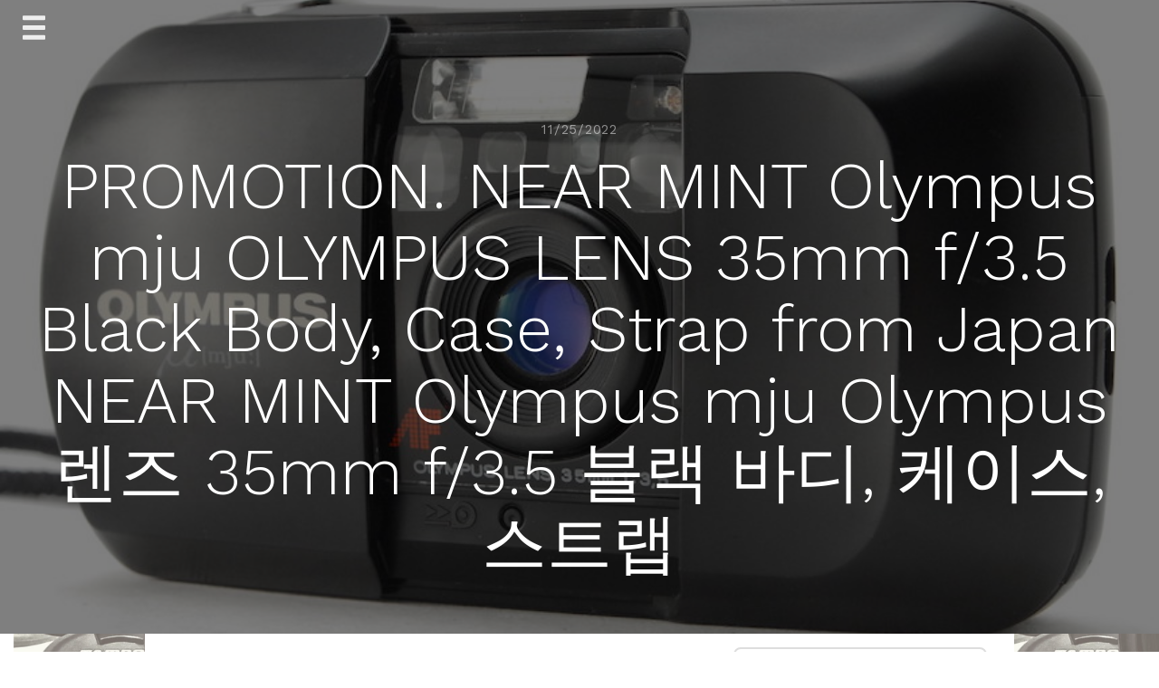

--- FILE ---
content_type: text/html; charset=UTF-8
request_url: https://productsjapan.jp/2022/11/25/promotion-near-mint-olympus-mju-olympus-lens-35mm-f-3-5-black-body-case-strap-from-japan-near-mint-olympus-mju-olympus-%EB%A0%8C%EC%A6%88-35mm-f-3-5-%EB%B8%94%EB%9E%99-%EB%B0%94%EB%94%94-%EC%BC%80/
body_size: 17477
content:
<!doctype html>
<html lang="en-US">
<head>
	<meta charset="UTF-8">
	<meta name="viewport" content="width=device-width, initial-scale=1">
	<link rel="profile" href="http://gmpg.org/xfn/11">

	<title>PROMOTION. NEAR MINT Olympus mju OLYMPUS LENS 35mm f/3.5 Black Body, Case, Strap from Japan NEAR MINT Olympus mju Olympus 렌즈 35mm f/3.5 블랙 바디, 케이스, 스트랩 &#8211; Products Japan</title>
<meta name='robots' content='max-image-preview:large' />
<link rel='dns-prefetch' href='//webfonts.xserver.jp' />
<link rel='dns-prefetch' href='//static.addtoany.com' />
<link rel='dns-prefetch' href='//cdn.jsdelivr.net' />
<link rel='dns-prefetch' href='//fonts.googleapis.com' />
<link rel="alternate" type="application/rss+xml" title="Products Japan &raquo; Feed" href="https://productsjapan.jp/feed/" />
<link rel="alternate" type="application/rss+xml" title="Products Japan &raquo; Comments Feed" href="https://productsjapan.jp/comments/feed/" />
<link rel="alternate" type="application/rss+xml" title="Products Japan &raquo; PROMOTION. NEAR MINT Olympus mju OLYMPUS LENS 35mm f/3.5 Black Body, Case, Strap from Japan NEAR MINT Olympus mju Olympus 렌즈 35mm f/3.5 블랙 바디, 케이스, 스트랩 Comments Feed" href="https://productsjapan.jp/2022/11/25/promotion-near-mint-olympus-mju-olympus-lens-35mm-f-3-5-black-body-case-strap-from-japan-near-mint-olympus-mju-olympus-%eb%a0%8c%ec%a6%88-35mm-f-3-5-%eb%b8%94%eb%9e%99-%eb%b0%94%eb%94%94-%ec%bc%80/feed/" />
<link rel="alternate" title="oEmbed (JSON)" type="application/json+oembed" href="https://productsjapan.jp/wp-json/oembed/1.0/embed?url=https%3A%2F%2Fproductsjapan.jp%2F2022%2F11%2F25%2Fpromotion-near-mint-olympus-mju-olympus-lens-35mm-f-3-5-black-body-case-strap-from-japan-near-mint-olympus-mju-olympus-%25eb%25a0%258c%25ec%25a6%2588-35mm-f-3-5-%25eb%25b8%2594%25eb%259e%2599-%25eb%25b0%2594%25eb%2594%2594-%25ec%25bc%2580%2F" />
<link rel="alternate" title="oEmbed (XML)" type="text/xml+oembed" href="https://productsjapan.jp/wp-json/oembed/1.0/embed?url=https%3A%2F%2Fproductsjapan.jp%2F2022%2F11%2F25%2Fpromotion-near-mint-olympus-mju-olympus-lens-35mm-f-3-5-black-body-case-strap-from-japan-near-mint-olympus-mju-olympus-%25eb%25a0%258c%25ec%25a6%2588-35mm-f-3-5-%25eb%25b8%2594%25eb%259e%2599-%25eb%25b0%2594%25eb%2594%2594-%25ec%25bc%2580%2F&#038;format=xml" />
<style id='wp-img-auto-sizes-contain-inline-css' type='text/css'>
img:is([sizes=auto i],[sizes^="auto," i]){contain-intrinsic-size:3000px 1500px}
/*# sourceURL=wp-img-auto-sizes-contain-inline-css */
</style>
<style id='wp-emoji-styles-inline-css' type='text/css'>

	img.wp-smiley, img.emoji {
		display: inline !important;
		border: none !important;
		box-shadow: none !important;
		height: 1em !important;
		width: 1em !important;
		margin: 0 0.07em !important;
		vertical-align: -0.1em !important;
		background: none !important;
		padding: 0 !important;
	}
/*# sourceURL=wp-emoji-styles-inline-css */
</style>
<style id='wp-block-library-inline-css' type='text/css'>
:root{--wp-block-synced-color:#7a00df;--wp-block-synced-color--rgb:122,0,223;--wp-bound-block-color:var(--wp-block-synced-color);--wp-editor-canvas-background:#ddd;--wp-admin-theme-color:#007cba;--wp-admin-theme-color--rgb:0,124,186;--wp-admin-theme-color-darker-10:#006ba1;--wp-admin-theme-color-darker-10--rgb:0,107,160.5;--wp-admin-theme-color-darker-20:#005a87;--wp-admin-theme-color-darker-20--rgb:0,90,135;--wp-admin-border-width-focus:2px}@media (min-resolution:192dpi){:root{--wp-admin-border-width-focus:1.5px}}.wp-element-button{cursor:pointer}:root .has-very-light-gray-background-color{background-color:#eee}:root .has-very-dark-gray-background-color{background-color:#313131}:root .has-very-light-gray-color{color:#eee}:root .has-very-dark-gray-color{color:#313131}:root .has-vivid-green-cyan-to-vivid-cyan-blue-gradient-background{background:linear-gradient(135deg,#00d084,#0693e3)}:root .has-purple-crush-gradient-background{background:linear-gradient(135deg,#34e2e4,#4721fb 50%,#ab1dfe)}:root .has-hazy-dawn-gradient-background{background:linear-gradient(135deg,#faaca8,#dad0ec)}:root .has-subdued-olive-gradient-background{background:linear-gradient(135deg,#fafae1,#67a671)}:root .has-atomic-cream-gradient-background{background:linear-gradient(135deg,#fdd79a,#004a59)}:root .has-nightshade-gradient-background{background:linear-gradient(135deg,#330968,#31cdcf)}:root .has-midnight-gradient-background{background:linear-gradient(135deg,#020381,#2874fc)}:root{--wp--preset--font-size--normal:16px;--wp--preset--font-size--huge:42px}.has-regular-font-size{font-size:1em}.has-larger-font-size{font-size:2.625em}.has-normal-font-size{font-size:var(--wp--preset--font-size--normal)}.has-huge-font-size{font-size:var(--wp--preset--font-size--huge)}.has-text-align-center{text-align:center}.has-text-align-left{text-align:left}.has-text-align-right{text-align:right}.has-fit-text{white-space:nowrap!important}#end-resizable-editor-section{display:none}.aligncenter{clear:both}.items-justified-left{justify-content:flex-start}.items-justified-center{justify-content:center}.items-justified-right{justify-content:flex-end}.items-justified-space-between{justify-content:space-between}.screen-reader-text{border:0;clip-path:inset(50%);height:1px;margin:-1px;overflow:hidden;padding:0;position:absolute;width:1px;word-wrap:normal!important}.screen-reader-text:focus{background-color:#ddd;clip-path:none;color:#444;display:block;font-size:1em;height:auto;left:5px;line-height:normal;padding:15px 23px 14px;text-decoration:none;top:5px;width:auto;z-index:100000}html :where(.has-border-color){border-style:solid}html :where([style*=border-top-color]){border-top-style:solid}html :where([style*=border-right-color]){border-right-style:solid}html :where([style*=border-bottom-color]){border-bottom-style:solid}html :where([style*=border-left-color]){border-left-style:solid}html :where([style*=border-width]){border-style:solid}html :where([style*=border-top-width]){border-top-style:solid}html :where([style*=border-right-width]){border-right-style:solid}html :where([style*=border-bottom-width]){border-bottom-style:solid}html :where([style*=border-left-width]){border-left-style:solid}html :where(img[class*=wp-image-]){height:auto;max-width:100%}:where(figure){margin:0 0 1em}html :where(.is-position-sticky){--wp-admin--admin-bar--position-offset:var(--wp-admin--admin-bar--height,0px)}@media screen and (max-width:600px){html :where(.is-position-sticky){--wp-admin--admin-bar--position-offset:0px}}

/*# sourceURL=wp-block-library-inline-css */
</style><style id='global-styles-inline-css' type='text/css'>
:root{--wp--preset--aspect-ratio--square: 1;--wp--preset--aspect-ratio--4-3: 4/3;--wp--preset--aspect-ratio--3-4: 3/4;--wp--preset--aspect-ratio--3-2: 3/2;--wp--preset--aspect-ratio--2-3: 2/3;--wp--preset--aspect-ratio--16-9: 16/9;--wp--preset--aspect-ratio--9-16: 9/16;--wp--preset--color--black: #000000;--wp--preset--color--cyan-bluish-gray: #abb8c3;--wp--preset--color--white: #ffffff;--wp--preset--color--pale-pink: #f78da7;--wp--preset--color--vivid-red: #cf2e2e;--wp--preset--color--luminous-vivid-orange: #ff6900;--wp--preset--color--luminous-vivid-amber: #fcb900;--wp--preset--color--light-green-cyan: #7bdcb5;--wp--preset--color--vivid-green-cyan: #00d084;--wp--preset--color--pale-cyan-blue: #8ed1fc;--wp--preset--color--vivid-cyan-blue: #0693e3;--wp--preset--color--vivid-purple: #9b51e0;--wp--preset--gradient--vivid-cyan-blue-to-vivid-purple: linear-gradient(135deg,rgb(6,147,227) 0%,rgb(155,81,224) 100%);--wp--preset--gradient--light-green-cyan-to-vivid-green-cyan: linear-gradient(135deg,rgb(122,220,180) 0%,rgb(0,208,130) 100%);--wp--preset--gradient--luminous-vivid-amber-to-luminous-vivid-orange: linear-gradient(135deg,rgb(252,185,0) 0%,rgb(255,105,0) 100%);--wp--preset--gradient--luminous-vivid-orange-to-vivid-red: linear-gradient(135deg,rgb(255,105,0) 0%,rgb(207,46,46) 100%);--wp--preset--gradient--very-light-gray-to-cyan-bluish-gray: linear-gradient(135deg,rgb(238,238,238) 0%,rgb(169,184,195) 100%);--wp--preset--gradient--cool-to-warm-spectrum: linear-gradient(135deg,rgb(74,234,220) 0%,rgb(151,120,209) 20%,rgb(207,42,186) 40%,rgb(238,44,130) 60%,rgb(251,105,98) 80%,rgb(254,248,76) 100%);--wp--preset--gradient--blush-light-purple: linear-gradient(135deg,rgb(255,206,236) 0%,rgb(152,150,240) 100%);--wp--preset--gradient--blush-bordeaux: linear-gradient(135deg,rgb(254,205,165) 0%,rgb(254,45,45) 50%,rgb(107,0,62) 100%);--wp--preset--gradient--luminous-dusk: linear-gradient(135deg,rgb(255,203,112) 0%,rgb(199,81,192) 50%,rgb(65,88,208) 100%);--wp--preset--gradient--pale-ocean: linear-gradient(135deg,rgb(255,245,203) 0%,rgb(182,227,212) 50%,rgb(51,167,181) 100%);--wp--preset--gradient--electric-grass: linear-gradient(135deg,rgb(202,248,128) 0%,rgb(113,206,126) 100%);--wp--preset--gradient--midnight: linear-gradient(135deg,rgb(2,3,129) 0%,rgb(40,116,252) 100%);--wp--preset--font-size--small: 13px;--wp--preset--font-size--medium: 20px;--wp--preset--font-size--large: 36px;--wp--preset--font-size--x-large: 42px;--wp--preset--spacing--20: 0.44rem;--wp--preset--spacing--30: 0.67rem;--wp--preset--spacing--40: 1rem;--wp--preset--spacing--50: 1.5rem;--wp--preset--spacing--60: 2.25rem;--wp--preset--spacing--70: 3.38rem;--wp--preset--spacing--80: 5.06rem;--wp--preset--shadow--natural: 6px 6px 9px rgba(0, 0, 0, 0.2);--wp--preset--shadow--deep: 12px 12px 50px rgba(0, 0, 0, 0.4);--wp--preset--shadow--sharp: 6px 6px 0px rgba(0, 0, 0, 0.2);--wp--preset--shadow--outlined: 6px 6px 0px -3px rgb(255, 255, 255), 6px 6px rgb(0, 0, 0);--wp--preset--shadow--crisp: 6px 6px 0px rgb(0, 0, 0);}:where(.is-layout-flex){gap: 0.5em;}:where(.is-layout-grid){gap: 0.5em;}body .is-layout-flex{display: flex;}.is-layout-flex{flex-wrap: wrap;align-items: center;}.is-layout-flex > :is(*, div){margin: 0;}body .is-layout-grid{display: grid;}.is-layout-grid > :is(*, div){margin: 0;}:where(.wp-block-columns.is-layout-flex){gap: 2em;}:where(.wp-block-columns.is-layout-grid){gap: 2em;}:where(.wp-block-post-template.is-layout-flex){gap: 1.25em;}:where(.wp-block-post-template.is-layout-grid){gap: 1.25em;}.has-black-color{color: var(--wp--preset--color--black) !important;}.has-cyan-bluish-gray-color{color: var(--wp--preset--color--cyan-bluish-gray) !important;}.has-white-color{color: var(--wp--preset--color--white) !important;}.has-pale-pink-color{color: var(--wp--preset--color--pale-pink) !important;}.has-vivid-red-color{color: var(--wp--preset--color--vivid-red) !important;}.has-luminous-vivid-orange-color{color: var(--wp--preset--color--luminous-vivid-orange) !important;}.has-luminous-vivid-amber-color{color: var(--wp--preset--color--luminous-vivid-amber) !important;}.has-light-green-cyan-color{color: var(--wp--preset--color--light-green-cyan) !important;}.has-vivid-green-cyan-color{color: var(--wp--preset--color--vivid-green-cyan) !important;}.has-pale-cyan-blue-color{color: var(--wp--preset--color--pale-cyan-blue) !important;}.has-vivid-cyan-blue-color{color: var(--wp--preset--color--vivid-cyan-blue) !important;}.has-vivid-purple-color{color: var(--wp--preset--color--vivid-purple) !important;}.has-black-background-color{background-color: var(--wp--preset--color--black) !important;}.has-cyan-bluish-gray-background-color{background-color: var(--wp--preset--color--cyan-bluish-gray) !important;}.has-white-background-color{background-color: var(--wp--preset--color--white) !important;}.has-pale-pink-background-color{background-color: var(--wp--preset--color--pale-pink) !important;}.has-vivid-red-background-color{background-color: var(--wp--preset--color--vivid-red) !important;}.has-luminous-vivid-orange-background-color{background-color: var(--wp--preset--color--luminous-vivid-orange) !important;}.has-luminous-vivid-amber-background-color{background-color: var(--wp--preset--color--luminous-vivid-amber) !important;}.has-light-green-cyan-background-color{background-color: var(--wp--preset--color--light-green-cyan) !important;}.has-vivid-green-cyan-background-color{background-color: var(--wp--preset--color--vivid-green-cyan) !important;}.has-pale-cyan-blue-background-color{background-color: var(--wp--preset--color--pale-cyan-blue) !important;}.has-vivid-cyan-blue-background-color{background-color: var(--wp--preset--color--vivid-cyan-blue) !important;}.has-vivid-purple-background-color{background-color: var(--wp--preset--color--vivid-purple) !important;}.has-black-border-color{border-color: var(--wp--preset--color--black) !important;}.has-cyan-bluish-gray-border-color{border-color: var(--wp--preset--color--cyan-bluish-gray) !important;}.has-white-border-color{border-color: var(--wp--preset--color--white) !important;}.has-pale-pink-border-color{border-color: var(--wp--preset--color--pale-pink) !important;}.has-vivid-red-border-color{border-color: var(--wp--preset--color--vivid-red) !important;}.has-luminous-vivid-orange-border-color{border-color: var(--wp--preset--color--luminous-vivid-orange) !important;}.has-luminous-vivid-amber-border-color{border-color: var(--wp--preset--color--luminous-vivid-amber) !important;}.has-light-green-cyan-border-color{border-color: var(--wp--preset--color--light-green-cyan) !important;}.has-vivid-green-cyan-border-color{border-color: var(--wp--preset--color--vivid-green-cyan) !important;}.has-pale-cyan-blue-border-color{border-color: var(--wp--preset--color--pale-cyan-blue) !important;}.has-vivid-cyan-blue-border-color{border-color: var(--wp--preset--color--vivid-cyan-blue) !important;}.has-vivid-purple-border-color{border-color: var(--wp--preset--color--vivid-purple) !important;}.has-vivid-cyan-blue-to-vivid-purple-gradient-background{background: var(--wp--preset--gradient--vivid-cyan-blue-to-vivid-purple) !important;}.has-light-green-cyan-to-vivid-green-cyan-gradient-background{background: var(--wp--preset--gradient--light-green-cyan-to-vivid-green-cyan) !important;}.has-luminous-vivid-amber-to-luminous-vivid-orange-gradient-background{background: var(--wp--preset--gradient--luminous-vivid-amber-to-luminous-vivid-orange) !important;}.has-luminous-vivid-orange-to-vivid-red-gradient-background{background: var(--wp--preset--gradient--luminous-vivid-orange-to-vivid-red) !important;}.has-very-light-gray-to-cyan-bluish-gray-gradient-background{background: var(--wp--preset--gradient--very-light-gray-to-cyan-bluish-gray) !important;}.has-cool-to-warm-spectrum-gradient-background{background: var(--wp--preset--gradient--cool-to-warm-spectrum) !important;}.has-blush-light-purple-gradient-background{background: var(--wp--preset--gradient--blush-light-purple) !important;}.has-blush-bordeaux-gradient-background{background: var(--wp--preset--gradient--blush-bordeaux) !important;}.has-luminous-dusk-gradient-background{background: var(--wp--preset--gradient--luminous-dusk) !important;}.has-pale-ocean-gradient-background{background: var(--wp--preset--gradient--pale-ocean) !important;}.has-electric-grass-gradient-background{background: var(--wp--preset--gradient--electric-grass) !important;}.has-midnight-gradient-background{background: var(--wp--preset--gradient--midnight) !important;}.has-small-font-size{font-size: var(--wp--preset--font-size--small) !important;}.has-medium-font-size{font-size: var(--wp--preset--font-size--medium) !important;}.has-large-font-size{font-size: var(--wp--preset--font-size--large) !important;}.has-x-large-font-size{font-size: var(--wp--preset--font-size--x-large) !important;}
/*# sourceURL=global-styles-inline-css */
</style>

<style id='classic-theme-styles-inline-css' type='text/css'>
/*! This file is auto-generated */
.wp-block-button__link{color:#fff;background-color:#32373c;border-radius:9999px;box-shadow:none;text-decoration:none;padding:calc(.667em + 2px) calc(1.333em + 2px);font-size:1.125em}.wp-block-file__button{background:#32373c;color:#fff;text-decoration:none}
/*# sourceURL=/wp-includes/css/classic-themes.min.css */
</style>
<link rel='stylesheet' id='762baf1e875629d622708e2f2706e703-css' href='//fonts.googleapis.com/css?family=Work+Sans:500' type='text/css' media='all' />
<link rel='stylesheet' id='ef7ba63e272855f4df5df2a0dfdca5f2-css' href='//fonts.googleapis.com/css?family=Work+Sans:400' type='text/css' media='all' />
<link rel='stylesheet' id='journal-blog-style-css' href='https://productsjapan.jp/wp-content/themes/journal-blog/style.css?ver=6.9' type='text/css' media='all' />
<link rel='stylesheet' id='work-sans-css' href='//fonts.googleapis.com/css?family=Work+Sans%3A300%2C400%2C500%2C700%2C800&#038;ver=6.9' type='text/css' media='all' />
<link rel='stylesheet' id='animate-css' href='https://productsjapan.jp/wp-content/themes/journal-blog/assets/css/animate.css?ver=6.9' type='text/css' media='all' />
<link rel='stylesheet' id='font-awesome-css' href='https://productsjapan.jp/wp-content/themes/journal-blog/font-awesome/css/font-awesome.css?ver=6.9' type='text/css' media='all' />
<link rel='stylesheet' id='bootstrap-css' href='https://productsjapan.jp/wp-content/themes/journal-blog/assets/css/bootstrap.css?ver=6.9' type='text/css' media='all' />
<link rel='stylesheet' id='journal-menu-css' href='https://productsjapan.jp/wp-content/themes/journal-blog/assets/css/menu.css?ver=6.9' type='text/css' media='all' />
<link rel='stylesheet' id='journal-style-css' href='https://productsjapan.jp/wp-content/themes/journal-blog/assets/css/style.css?ver=6.9' type='text/css' media='all' />
<link rel='stylesheet' id='addtoany-css' href='https://productsjapan.jp/wp-content/plugins/add-to-any/addtoany.min.css?ver=1.16' type='text/css' media='all' />
<link rel='stylesheet' id='journal-blog_no-kirki-css' href='https://productsjapan.jp/wp-content/themes/journal-blog/style.css' type='text/css' media='all' />
<style id='journal-blog_no-kirki-inline-css' type='text/css'>
h1, h2, h3, h4, h5, h6{font-family:Work Sans;font-weight:500;font-size:30px;text-transform:none;}
/*# sourceURL=journal-blog_no-kirki-inline-css */
</style>
<script type="text/javascript" src="https://productsjapan.jp/wp-includes/js/jquery/jquery.min.js?ver=3.7.1" id="jquery-core-js"></script>
<script type="text/javascript" src="https://productsjapan.jp/wp-includes/js/jquery/jquery-migrate.min.js?ver=3.4.1" id="jquery-migrate-js"></script>
<script type="text/javascript" src="//webfonts.xserver.jp/js/xserverv3.js?fadein=0&amp;ver=2.0.9" id="typesquare_std-js"></script>
<script type="text/javascript" id="addtoany-core-js-before">
/* <![CDATA[ */
window.a2a_config=window.a2a_config||{};a2a_config.callbacks=[];a2a_config.overlays=[];a2a_config.templates={};

//# sourceURL=addtoany-core-js-before
/* ]]> */
</script>
<script type="text/javascript" defer src="https://static.addtoany.com/menu/page.js" id="addtoany-core-js"></script>
<script type="text/javascript" defer src="https://productsjapan.jp/wp-content/plugins/add-to-any/addtoany.min.js?ver=1.1" id="addtoany-jquery-js"></script>
<link rel="https://api.w.org/" href="https://productsjapan.jp/wp-json/" /><link rel="alternate" title="JSON" type="application/json" href="https://productsjapan.jp/wp-json/wp/v2/posts/3518" /><link rel="EditURI" type="application/rsd+xml" title="RSD" href="https://productsjapan.jp/xmlrpc.php?rsd" />
<meta name="generator" content="WordPress 6.9" />
<link rel="canonical" href="https://productsjapan.jp/2022/11/25/promotion-near-mint-olympus-mju-olympus-lens-35mm-f-3-5-black-body-case-strap-from-japan-near-mint-olympus-mju-olympus-%eb%a0%8c%ec%a6%88-35mm-f-3-5-%eb%b8%94%eb%9e%99-%eb%b0%94%eb%94%94-%ec%bc%80/" />
<link rel='shortlink' href='https://productsjapan.jp/?p=3518' />
    <style type="text/css">
                                body{ background: ;}
                .site-title,.site-description,#journal-aside .featured h2 {color: 000000;}
    
            a, a:hover, a:active, a:focus,.journal-post .journal-entry > div a:hover {color: #FC5185; }

        input[type="search"]:focus,input[type="text"]:focus,input[type="email"]:focus,input[type="url"]:focus,input[type="password"]:focus,select:focus,textarea:focus {border: solid 2px #FC5185; }
   
        .header a:after {border-bottom: 2px solid #FC5185; }
        .main-navigation li.current-menu-item > a,.main-navigation li.current_page_item > a,.main-navigation li.current-menu-parent > a,.main-navigation li.current_page_parent > a,.main-navigation li.current-menu-ancestor > a,.main-navigation li.current_page_ancestor > a {
              color: #FC5185!important; }
        .social a:hover{ background: #FC5185; }
        ::selection{ background: #FC5185; }
        ::-moz-selection{ background: #FC5185; }
        ::-webkit-selection{ background: #FC5185; }
        blockquote {border-left: 5px solid #FC5185;}
     

            input[type="button"],input[type="submit"],input[type="reset"],button{background: #FC5185;}
                input[type="button"]:hover,input[type="submit"]:hover,input[type="reset"]:hover,button:hover,input[type="button"]:active,input[type="submit"]:active,input[type="reset"]:active,button:active,.search-overlay button:hover{background: #EA396E;}
        </style>

    <link rel="pingback" href="https://productsjapan.jp/xmlrpc.php"><style type="text/css" id="custom-background-css">
body.custom-background { background-image: url("https://productsjapan.jp/wp-content/uploads/top.png"); background-position: left top; background-size: contain; background-repeat: repeat; background-attachment: fixed; }
</style>
	</head>

<body class="wp-singular post-template-default single single-post postid-3518 single-format-standard custom-background wp-theme-journal-blog">

	<div class="journal-loader"></div>

<div id="page" class="site">
	<a class="skip-link screen-reader-text" href="#content">Skip to content</a>

		<div id="journal-aside" style="background-image: url(https://productsjapan.jp/wp-content/uploads/DSC_0059-1600-3.jpg)">

			<div class="overlay"></div>
			<!-- Mobile Bar & Menu Icon -->
			<input type="checkbox" class="menu-toggle" id="menu-toggle">
			<div class="mobile-bar">
				<label for="menu-toggle" class="menu-icon">
					<span></span>
				</label>
			</div>
			
			<!-- Header -->
			<header class="header">
				<nav class="main-navigation">
					<div class="menu-home-container"><ul id="primary-menu" class="menu"><li id="menu-item-445" class="menu-item menu-item-type-custom menu-item-object-custom menu-item-home menu-item-445"><a href="http://productsjapan.jp">Home</a></li>
<li id="menu-item-3891" class="menu-item menu-item-type-taxonomy menu-item-object-category current-post-ancestor current-menu-parent current-post-parent menu-item-3891"><a href="https://productsjapan.jp/category/camera/">Camera</a></li>
<li id="menu-item-3892" class="menu-item menu-item-type-taxonomy menu-item-object-category menu-item-3892"><a href="https://productsjapan.jp/category/toy/">Toy</a></li>
</ul></div>				</nav>
			</header>

				<div class="page-title">
											<span>11/25/2022</span>
										<h2 class="entry-title">PROMOTION. NEAR MINT Olympus mju OLYMPUS LENS 35mm f/3.5 Black Body, Case, Strap from Japan NEAR MINT Olympus mju Olympus 렌즈 35mm f/3.5 블랙 바디, 케이스, 스트랩</h2>				</div>


		</div>

	

	<div id="journal-main-content" class="site-content">
		<div class="journal-post"> 

	<div id="primary" class="content-area">
		<main id="main" class="site-main  col-md-8 ">

		
<article id="post-3518" class="content-single post-3518 post type-post status-publish format-standard has-post-thumbnail hentry category-body category-camera category-olympus-body tag-11st tag-coupang tag-ebay tag-lazada tag-olympus tag-point-and-shoot tag-shopee tag-smart-store">
	<div class="">
		<p><img decoding="async" src="https://s3-ap-northeast-1.amazonaws.com/prod-logiless/product_attachments/31cd610a8c28406867fc714bda49c08197b3fe49fd27cb7f99dda74b1f4c41b2/DSC_0058-800.jpg" /> <img decoding="async" src="https://s3-ap-northeast-1.amazonaws.com/prod-logiless/product_attachments/19e4d01f8793659b2e23f39f1728592716adc68139fb7d81bcd407f99e196e19/DSC_0059-800.jpg" /> <img decoding="async" src="https://s3-ap-northeast-1.amazonaws.com/prod-logiless/product_attachments/d95251728dc04d89edad25aa2782f58dd086e5e9041cecea255fc9a08e4e0219/DSC_0060-800.jpg" /> <img decoding="async" src="https://s3-ap-northeast-1.amazonaws.com/prod-logiless/product_attachments/3a820504948a305e5bfb4e44d4f0a4aef547cd0945fae7d8e6501a4f0d38fa74/DSC_0061-800.jpg" /> <img decoding="async" src="https://s3-ap-northeast-1.amazonaws.com/prod-logiless/product_attachments/af7905ea38e0d4f5223377f5e89dd28a219c7a76602b496e2a3e6446ea89b9c6/DSC_0062-800.jpg" /> <img decoding="async" src="https://s3-ap-northeast-1.amazonaws.com/prod-logiless/product_attachments/0b33e3c7d05c1b95f88678653d45de8cb3001d84f41f19cb3defda7b47cb50ae/DSC_0064-800.jpg" /> <img decoding="async" src="https://s3-ap-northeast-1.amazonaws.com/prod-logiless/product_attachments/7b158e45b94f6c2668f264b7412d116cdf0c75ea1382117a52ab35461071d3a9/DSC_0065-800.jpg" /> <img decoding="async" src="https://s3-ap-northeast-1.amazonaws.com/prod-logiless/product_attachments/7f50355804313c4047e495f53cc164539a80649716559d207c6dc447d3ee0552/DSC_0066-800.jpg" /> <img decoding="async" src="https://s3-ap-northeast-1.amazonaws.com/prod-logiless/product_attachments/8d11052aced581fe9d4f3542dc3745be97d7b3452644c4734f8b77f028544e1d/DSC_0067-800.jpg" /> <img decoding="async" src="https://s3-ap-northeast-1.amazonaws.com/prod-logiless/product_attachments/7a52503dc8fbe83c175c92da11c63dd7db6809fd41d7b514edff4efb538ad0f3/DSC_0068-800.jpg" /></p>
<blockquote class="instagram-media" style="background: #FFF; border: 0; border-radius: 3px; box-shadow: 0 0 1px 0 rgba(0,0,0,0.5),0 1px 10px 0 rgba(0,0,0,0.15); margin: 1px; max-width: 540px; min-width: 326px; padding: 0; width: calc(100% - 2px);" data-instgrm-captioned="" data-instgrm-permalink="https://www.instagram.com/p/ClYhoEer7SC/?utm_source=ig_embed&amp;utm_campaign=loading" data-instgrm-version="14">
<div style="padding: 16px;">
<p>&nbsp;</p>
<div style="display: flex; flex-direction: row; align-items: center;">
<div style="background-color: #f4f4f4; border-radius: 50%; flex-grow: 0; height: 40px; margin-right: 14px; width: 40px;"></div>
<div style="display: flex; flex-direction: column; flex-grow: 1; justify-content: center;">
<div style="background-color: #f4f4f4; border-radius: 4px; flex-grow: 0; height: 14px; margin-bottom: 6px; width: 100px;"></div>
<div style="background-color: #f4f4f4; border-radius: 4px; flex-grow: 0; height: 14px; width: 60px;"></div>
</div>
</div>
<div style="padding: 19% 0;"></div>
<div style="display: block; height: 50px; margin: 0 auto 12px; width: 50px;"></div>
<div style="padding-top: 8px;">
<div style="color: #3897f0; font-family: Arial,sans-serif; font-size: 14px; font-style: normal; font-weight: 550; line-height: 18px;">この投稿をInstagramで見る</div>
</div>
<div style="padding: 12.5% 0;"></div>
<div style="display: flex; flex-direction: row; margin-bottom: 14px; align-items: center;">
<div>
<div style="background-color: #f4f4f4; border-radius: 50%; height: 12.5px; width: 12.5px; transform: translateX(0px) translateY(7px);"></div>
<div style="background-color: #f4f4f4; height: 12.5px; transform: rotate(-45deg) translateX(3px) translateY(1px); width: 12.5px; flex-grow: 0; margin-right: 14px; margin-left: 2px;"></div>
<div style="background-color: #f4f4f4; border-radius: 50%; height: 12.5px; width: 12.5px; transform: translateX(9px) translateY(-18px);"></div>
</div>
<div style="margin-left: 8px;">
<div style="background-color: #f4f4f4; border-radius: 50%; flex-grow: 0; height: 20px; width: 20px;"></div>
<div style="width: 0; height: 0; border-top: 2px solid transparent; border-left: 6px solid #f4f4f4; border-bottom: 2px solid transparent; transform: translateX(16px) translateY(-4px) rotate(30deg);"></div>
</div>
<div style="margin-left: auto;">
<div style="width: 0px; border-top: 8px solid #F4F4F4; border-right: 8px solid transparent; transform: translateY(16px);"></div>
<div style="background-color: #f4f4f4; flex-grow: 0; height: 12px; width: 16px; transform: translateY(-4px);"></div>
<div style="width: 0; height: 0; border-top: 8px solid #F4F4F4; border-left: 8px solid transparent; transform: translateY(-4px) translateX(8px);"></div>
</div>
</div>
<div style="display: flex; flex-direction: column; flex-grow: 1; justify-content: center; margin-bottom: 24px;">
<div style="background-color: #f4f4f4; border-radius: 4px; flex-grow: 0; height: 14px; margin-bottom: 6px; width: 224px;"></div>
<div style="background-color: #f4f4f4; border-radius: 4px; flex-grow: 0; height: 14px; width: 144px;"></div>
</div>
<p>&nbsp;</p>
<p style="color: #c9c8cd; font-family: Arial,sans-serif; font-size: 14px; line-height: 17px; margin-bottom: 0; margin-top: 8px; overflow: hidden; padding: 8px 0 7px; text-align: center; text-overflow: ellipsis; white-space: nowrap;"><a style="color: #c9c8cd; font-family: Arial,sans-serif; font-size: 14px; font-style: normal; font-weight: normal; line-height: 17px; text-decoration: none;" href="https://www.instagram.com/p/ClYhoEer7SC/?utm_source=ig_embed&amp;utm_campaign=loading" target="_blank" rel="noopener">productsjapan.jp(@productsjapan.jp)がシェアした投稿</a></p>
</div>
</blockquote>
<p><script async src="//www.instagram.com/embed.js"></script></p>
<blockquote class="instagram-media" style="background: #FFF; border: 0; border-radius: 3px; box-shadow: 0 0 1px 0 rgba(0,0,0,0.5),0 1px 10px 0 rgba(0,0,0,0.15); margin: 1px; max-width: 540px; min-width: 326px; padding: 0; width: calc(100% - 2px);" data-instgrm-captioned="" data-instgrm-permalink="https://www.instagram.com/p/ClYnEekPnpG/?utm_source=ig_embed&amp;utm_campaign=loading" data-instgrm-version="14">
<div style="padding: 16px;">
<p>&nbsp;</p>
<div style="display: flex; flex-direction: row; align-items: center;">
<div style="background-color: #f4f4f4; border-radius: 50%; flex-grow: 0; height: 40px; margin-right: 14px; width: 40px;"></div>
<div style="display: flex; flex-direction: column; flex-grow: 1; justify-content: center;">
<div style="background-color: #f4f4f4; border-radius: 4px; flex-grow: 0; height: 14px; margin-bottom: 6px; width: 100px;"></div>
<div style="background-color: #f4f4f4; border-radius: 4px; flex-grow: 0; height: 14px; width: 60px;"></div>
</div>
</div>
<div style="padding: 19% 0;"></div>
<div style="display: block; height: 50px; margin: 0 auto 12px; width: 50px;"></div>
<div style="padding-top: 8px;">
<div style="color: #3897f0; font-family: Arial,sans-serif; font-size: 14px; font-style: normal; font-weight: 550; line-height: 18px;">この投稿をInstagramで見る</div>
</div>
<div style="padding: 12.5% 0;"></div>
<div style="display: flex; flex-direction: row; margin-bottom: 14px; align-items: center;">
<div>
<div style="background-color: #f4f4f4; border-radius: 50%; height: 12.5px; width: 12.5px; transform: translateX(0px) translateY(7px);"></div>
<div style="background-color: #f4f4f4; height: 12.5px; transform: rotate(-45deg) translateX(3px) translateY(1px); width: 12.5px; flex-grow: 0; margin-right: 14px; margin-left: 2px;"></div>
<div style="background-color: #f4f4f4; border-radius: 50%; height: 12.5px; width: 12.5px; transform: translateX(9px) translateY(-18px);"></div>
</div>
<div style="margin-left: 8px;">
<div style="background-color: #f4f4f4; border-radius: 50%; flex-grow: 0; height: 20px; width: 20px;"></div>
<div style="width: 0; height: 0; border-top: 2px solid transparent; border-left: 6px solid #f4f4f4; border-bottom: 2px solid transparent; transform: translateX(16px) translateY(-4px) rotate(30deg);"></div>
</div>
<div style="margin-left: auto;">
<div style="width: 0px; border-top: 8px solid #F4F4F4; border-right: 8px solid transparent; transform: translateY(16px);"></div>
<div style="background-color: #f4f4f4; flex-grow: 0; height: 12px; width: 16px; transform: translateY(-4px);"></div>
<div style="width: 0; height: 0; border-top: 8px solid #F4F4F4; border-left: 8px solid transparent; transform: translateY(-4px) translateX(8px);"></div>
</div>
</div>
<div style="display: flex; flex-direction: column; flex-grow: 1; justify-content: center; margin-bottom: 24px;">
<div style="background-color: #f4f4f4; border-radius: 4px; flex-grow: 0; height: 14px; margin-bottom: 6px; width: 224px;"></div>
<div style="background-color: #f4f4f4; border-radius: 4px; flex-grow: 0; height: 14px; width: 144px;"></div>
</div>
<p>&nbsp;</p>
<p style="color: #c9c8cd; font-family: Arial,sans-serif; font-size: 14px; line-height: 17px; margin-bottom: 0; margin-top: 8px; overflow: hidden; padding: 8px 0 7px; text-align: center; text-overflow: ellipsis; white-space: nowrap;"><a style="color: #c9c8cd; font-family: Arial,sans-serif; font-size: 14px; font-style: normal; font-weight: normal; line-height: 17px; text-decoration: none;" href="https://www.instagram.com/p/ClYnEekPnpG/?utm_source=ig_embed&amp;utm_campaign=loading" target="_blank" rel="noopener">productsjapan.jp(@productsjapan.jp)がシェアした投稿</a></p>
</div>
</blockquote>
<p><script async src="//www.instagram.com/embed.js"></script></p>
<h3>Description</h3>
<p>■ Secondhand Dealer License<br />
No. 308861705495</p>
<p>■ Total<br />
NEAR MINT</p>
<p>■ Appearance<br />
Appearance is beautiful,<br />
tiny scuffs from normal use.<br />
It shows signs of use.<br />
* Please check photos.</p>
<p>■ Optics<br />
Beautiful condition.<br />
There is no fog.<br />
There is no fungus.<br />
There are no scratches.<br />
There is no separation.<br />
* It is an evaluation considering the manufacturing year.</p>
<p>■ Functional<br />
It works properly.</p>
<p>■ Bundled Items<br />
Case<br />
Strap<br />
*No batteries.<br />
All you can see in the picture will be included in a set of a package.</p>
<p>Please refer to the pictures for more details.<br />
Please check the pictures and don&#8217;t hesitate to ask any questions about the item!<br />
Thank you.<br />
* Payment of customs duties will be the purchaser burden.<br />
* We are the Products Japan group.</p>
<p><a href="https://www.ebay.com/itm/255846007714">eBay</a><br />
<a href="https://shopee.com.my/product/485038769/18465019648/">Shopee Malaysia</a><br />
<a href="https://www.lazada.com.my/products/near-mint-olympus-mju-olympus-lens-35mm-f35-black-body-case-strap-from-japan-i3338815714-s17911332525.html?clickTrackInfo=undefined&amp;search=1&amp;source=search&amp;spm=a2o4k.searchlist.list.i15.515b48c8HdpHEi">Lazada Malaysia</a><br />
<a href="https://www.lazada.com.ph/products/near-mint-olympus-mju-olympus-lens-35mm-f35-black-body-case-strap-from-japan-i3454131560-s17738853009.html?clickTrackInfo=undefined&amp;search=1&amp;source=search&amp;spm=a2o4l.searchlist.list.i14.3e2139dcQrX6kd">Lazada Philippine</a><br />
<a href="https://www.lazada.sg/products/near-mint-olympus-mju-olympus-lens-35mm-f35-black-body-case-strap-from-japan-i2589853758-s16410636997.html?clickTrackInfo=undefined&amp;search=1&amp;source=search&amp;spm=a2o42.searchlist.list.i8.424914d5Mdy4N0">Lazada Singapore</a><br />
<a href="https://www.coupang.com/vp/products/6948533717">Coupang</a><br />
<a href="https://www.11st.co.kr/products/5197579442">11st</a><br />
<a href="https://smartstore.naver.com/productsfromjp/products/7640971974">Smart Store</a></p>
<div class="addtoany_share_save_container addtoany_content addtoany_content_bottom"><div class="a2a_kit a2a_kit_size_32 addtoany_list" data-a2a-url="https://productsjapan.jp/2022/11/25/promotion-near-mint-olympus-mju-olympus-lens-35mm-f-3-5-black-body-case-strap-from-japan-near-mint-olympus-mju-olympus-%eb%a0%8c%ec%a6%88-35mm-f-3-5-%eb%b8%94%eb%9e%99-%eb%b0%94%eb%94%94-%ec%bc%80/" data-a2a-title="PROMOTION. NEAR MINT Olympus mju OLYMPUS LENS 35mm f/3.5 Black Body, Case, Strap from Japan NEAR MINT Olympus mju Olympus 렌즈 35mm f/3.5 블랙 바디, 케이스, 스트랩"><a class="a2a_button_facebook" href="https://www.addtoany.com/add_to/facebook?linkurl=https%3A%2F%2Fproductsjapan.jp%2F2022%2F11%2F25%2Fpromotion-near-mint-olympus-mju-olympus-lens-35mm-f-3-5-black-body-case-strap-from-japan-near-mint-olympus-mju-olympus-%25eb%25a0%258c%25ec%25a6%2588-35mm-f-3-5-%25eb%25b8%2594%25eb%259e%2599-%25eb%25b0%2594%25eb%2594%2594-%25ec%25bc%2580%2F&amp;linkname=PROMOTION.%20NEAR%20MINT%20Olympus%20mju%20OLYMPUS%20LENS%2035mm%20f%2F3.5%20Black%20Body%2C%20Case%2C%20Strap%20from%20Japan%20NEAR%20MINT%20Olympus%20mju%20Olympus%20%EB%A0%8C%EC%A6%88%2035mm%20f%2F3.5%20%EB%B8%94%EB%9E%99%20%EB%B0%94%EB%94%94%2C%20%EC%BC%80%EC%9D%B4%EC%8A%A4%2C%20%EC%8A%A4%ED%8A%B8%EB%9E%A9" title="Facebook" rel="nofollow noopener" target="_blank"></a><a class="a2a_button_twitter" href="https://www.addtoany.com/add_to/twitter?linkurl=https%3A%2F%2Fproductsjapan.jp%2F2022%2F11%2F25%2Fpromotion-near-mint-olympus-mju-olympus-lens-35mm-f-3-5-black-body-case-strap-from-japan-near-mint-olympus-mju-olympus-%25eb%25a0%258c%25ec%25a6%2588-35mm-f-3-5-%25eb%25b8%2594%25eb%259e%2599-%25eb%25b0%2594%25eb%2594%2594-%25ec%25bc%2580%2F&amp;linkname=PROMOTION.%20NEAR%20MINT%20Olympus%20mju%20OLYMPUS%20LENS%2035mm%20f%2F3.5%20Black%20Body%2C%20Case%2C%20Strap%20from%20Japan%20NEAR%20MINT%20Olympus%20mju%20Olympus%20%EB%A0%8C%EC%A6%88%2035mm%20f%2F3.5%20%EB%B8%94%EB%9E%99%20%EB%B0%94%EB%94%94%2C%20%EC%BC%80%EC%9D%B4%EC%8A%A4%2C%20%EC%8A%A4%ED%8A%B8%EB%9E%A9" title="Twitter" rel="nofollow noopener" target="_blank"></a><a class="a2a_button_pinterest" href="https://www.addtoany.com/add_to/pinterest?linkurl=https%3A%2F%2Fproductsjapan.jp%2F2022%2F11%2F25%2Fpromotion-near-mint-olympus-mju-olympus-lens-35mm-f-3-5-black-body-case-strap-from-japan-near-mint-olympus-mju-olympus-%25eb%25a0%258c%25ec%25a6%2588-35mm-f-3-5-%25eb%25b8%2594%25eb%259e%2599-%25eb%25b0%2594%25eb%2594%2594-%25ec%25bc%2580%2F&amp;linkname=PROMOTION.%20NEAR%20MINT%20Olympus%20mju%20OLYMPUS%20LENS%2035mm%20f%2F3.5%20Black%20Body%2C%20Case%2C%20Strap%20from%20Japan%20NEAR%20MINT%20Olympus%20mju%20Olympus%20%EB%A0%8C%EC%A6%88%2035mm%20f%2F3.5%20%EB%B8%94%EB%9E%99%20%EB%B0%94%EB%94%94%2C%20%EC%BC%80%EC%9D%B4%EC%8A%A4%2C%20%EC%8A%A4%ED%8A%B8%EB%9E%A9" title="Pinterest" rel="nofollow noopener" target="_blank"></a><a class="a2a_dd addtoany_share_save addtoany_share" href="https://www.addtoany.com/share"></a></div></div>	</div><!-- .entry-content -->

	<footer class="entry-footer">
		<span class="cat-links">Posted in <a href="https://productsjapan.jp/category/camera/body/" rel="category tag">Body</a>, <a href="https://productsjapan.jp/category/camera/" rel="category tag">Camera</a>, <a href="https://productsjapan.jp/category/camera/body/olympus-body/" rel="category tag">Olympus</a></span><br> <span class="tags-links">Tagged <a href="https://productsjapan.jp/tag/11st/" rel="tag">11st</a>, <a href="https://productsjapan.jp/tag/coupang/" rel="tag">Coupang</a>, <a href="https://productsjapan.jp/tag/ebay/" rel="tag">eBay</a>, <a href="https://productsjapan.jp/tag/lazada/" rel="tag">Lazada</a>, <a href="https://productsjapan.jp/tag/olympus/" rel="tag">Olympus</a>, <a href="https://productsjapan.jp/tag/point-and-shoot/" rel="tag">Point and Shoot</a>, <a href="https://productsjapan.jp/tag/shopee/" rel="tag">Shopee</a>, <a href="https://productsjapan.jp/tag/smart-store/" rel="tag">Smart Store</a></span>	</footer><!-- .entry-footer -->
</article><!-- #post-3518 -->
		</main><!-- #main -->
					<div class="col-md-4">
				
<aside id="secondary" class="widget-area">
	<section id="search-2" class="widget widget_search"><form role="search" method="get" class="search-form" action="https://productsjapan.jp/">
				<label>
					<span class="screen-reader-text">Search for:</span>
					<input type="search" class="search-field" placeholder="Search &hellip;" value="" name="s" />
				</label>
				<input type="submit" class="search-submit" value="Search" />
			</form></section>
		<section id="recent-posts-2" class="widget widget_recent_entries">
		<h2 class="widget-title">Recent Posts</h2>
		<ul>
											<li>
					<a href="https://productsjapan.jp/2026/01/21/mint-bandai-soul-bird-action-figure-power-rangers-box-from-japan/">MINT Bandai Soul Bird Action Figure Power Rangers, Box from Japan</a>
									</li>
											<li>
					<a href="https://productsjapan.jp/2026/01/17/near-mint-clover-soap-childrens-shampoo-bottle-manufactured-by-bandai/">NEAR MINT Clover Soap Children&#8217;s Shampoo Bottle, Manufactured by Bandai</a>
									</li>
											<li>
					<a href="https://productsjapan.jp/2026/01/17/near-mint-konica-panorama-zoom-35mm-film-point-and-shoot-camera-from-japan-%e0%b8%81%e0%b8%a5%e0%b9%89%e0%b8%ad%e0%b8%87%e0%b8%9f%e0%b8%b4%e0%b8%a5%e0%b9%8c%e0%b8%a1-konica-panorama-zoom-35mm/">NEAR MINT Konica PANORAMA ZOOM 35mm Film Point and Shoot Camera from Japan กล้องฟิล์ม Konica PANORAMA ZOOM 35mm แบบพกพา สภาพเกือบใหม่ จากประเทศญี่ปุ่น</a>
									</li>
											<li>
					<a href="https://productsjapan.jp/2026/01/13/unopened-amada-sailor-stars-p-p-card-sailor-moon-34-pieces-set/">UNOPENED Amada Sailor Stars P.P. Card Sailor Moon 34 Pieces Set</a>
									</li>
											<li>
					<a href="https://productsjapan.jp/2026/01/13/near-mint-pentax-mirror-adapter-ii-front-cap-rear-cap-from-japan-bo-chuyen-doi-guong-pentax-ii-gan-nhu-moi-nap-truoc-nap-sau-xuat-xu-nhat-ban/">NEAR MINT Pentax MIRROR ADAPTER II, Front Cap, Rear Cap from Japan Bộ chuyển đổi gương Pentax II gần như mới, nắp trước, nắp sau, xuất xứ Nhật Bản.</a>
									</li>
					</ul>

		</section><section id="archives-2" class="widget widget_archive"><h2 class="widget-title">Archives</h2>
			<ul>
					<li><a href='https://productsjapan.jp/2026/01/'>January 2026</a></li>
	<li><a href='https://productsjapan.jp/2025/12/'>December 2025</a></li>
	<li><a href='https://productsjapan.jp/2025/11/'>November 2025</a></li>
	<li><a href='https://productsjapan.jp/2025/10/'>October 2025</a></li>
	<li><a href='https://productsjapan.jp/2025/09/'>September 2025</a></li>
	<li><a href='https://productsjapan.jp/2025/08/'>August 2025</a></li>
	<li><a href='https://productsjapan.jp/2025/07/'>July 2025</a></li>
	<li><a href='https://productsjapan.jp/2025/06/'>June 2025</a></li>
	<li><a href='https://productsjapan.jp/2025/05/'>May 2025</a></li>
	<li><a href='https://productsjapan.jp/2025/04/'>April 2025</a></li>
	<li><a href='https://productsjapan.jp/2025/03/'>March 2025</a></li>
	<li><a href='https://productsjapan.jp/2025/02/'>February 2025</a></li>
	<li><a href='https://productsjapan.jp/2025/01/'>January 2025</a></li>
	<li><a href='https://productsjapan.jp/2024/12/'>December 2024</a></li>
	<li><a href='https://productsjapan.jp/2024/11/'>November 2024</a></li>
	<li><a href='https://productsjapan.jp/2024/10/'>October 2024</a></li>
	<li><a href='https://productsjapan.jp/2024/09/'>September 2024</a></li>
	<li><a href='https://productsjapan.jp/2024/08/'>August 2024</a></li>
	<li><a href='https://productsjapan.jp/2024/07/'>July 2024</a></li>
	<li><a href='https://productsjapan.jp/2024/06/'>June 2024</a></li>
	<li><a href='https://productsjapan.jp/2024/05/'>May 2024</a></li>
	<li><a href='https://productsjapan.jp/2024/04/'>April 2024</a></li>
	<li><a href='https://productsjapan.jp/2024/03/'>March 2024</a></li>
	<li><a href='https://productsjapan.jp/2024/02/'>February 2024</a></li>
	<li><a href='https://productsjapan.jp/2024/01/'>January 2024</a></li>
	<li><a href='https://productsjapan.jp/2023/12/'>December 2023</a></li>
	<li><a href='https://productsjapan.jp/2023/11/'>November 2023</a></li>
	<li><a href='https://productsjapan.jp/2023/10/'>October 2023</a></li>
	<li><a href='https://productsjapan.jp/2023/09/'>September 2023</a></li>
	<li><a href='https://productsjapan.jp/2023/08/'>August 2023</a></li>
	<li><a href='https://productsjapan.jp/2023/07/'>July 2023</a></li>
	<li><a href='https://productsjapan.jp/2023/06/'>June 2023</a></li>
	<li><a href='https://productsjapan.jp/2023/05/'>May 2023</a></li>
	<li><a href='https://productsjapan.jp/2023/04/'>April 2023</a></li>
	<li><a href='https://productsjapan.jp/2023/03/'>March 2023</a></li>
	<li><a href='https://productsjapan.jp/2023/02/'>February 2023</a></li>
	<li><a href='https://productsjapan.jp/2023/01/'>January 2023</a></li>
	<li><a href='https://productsjapan.jp/2022/12/'>December 2022</a></li>
	<li><a href='https://productsjapan.jp/2022/11/'>November 2022</a></li>
	<li><a href='https://productsjapan.jp/2022/10/'>October 2022</a></li>
	<li><a href='https://productsjapan.jp/2022/09/'>September 2022</a></li>
	<li><a href='https://productsjapan.jp/2022/08/'>August 2022</a></li>
	<li><a href='https://productsjapan.jp/2022/07/'>July 2022</a></li>
	<li><a href='https://productsjapan.jp/2022/06/'>June 2022</a></li>
	<li><a href='https://productsjapan.jp/2022/05/'>May 2022</a></li>
	<li><a href='https://productsjapan.jp/2022/04/'>April 2022</a></li>
	<li><a href='https://productsjapan.jp/2022/03/'>March 2022</a></li>
	<li><a href='https://productsjapan.jp/2022/02/'>February 2022</a></li>
	<li><a href='https://productsjapan.jp/2022/01/'>January 2022</a></li>
	<li><a href='https://productsjapan.jp/2021/12/'>December 2021</a></li>
	<li><a href='https://productsjapan.jp/2021/11/'>November 2021</a></li>
	<li><a href='https://productsjapan.jp/2021/10/'>October 2021</a></li>
	<li><a href='https://productsjapan.jp/2021/09/'>September 2021</a></li>
	<li><a href='https://productsjapan.jp/2021/08/'>August 2021</a></li>
	<li><a href='https://productsjapan.jp/2021/07/'>July 2021</a></li>
	<li><a href='https://productsjapan.jp/2021/06/'>June 2021</a></li>
	<li><a href='https://productsjapan.jp/2021/05/'>May 2021</a></li>
	<li><a href='https://productsjapan.jp/2021/04/'>April 2021</a></li>
	<li><a href='https://productsjapan.jp/2021/03/'>March 2021</a></li>
	<li><a href='https://productsjapan.jp/2021/02/'>February 2021</a></li>
	<li><a href='https://productsjapan.jp/2021/01/'>January 2021</a></li>
	<li><a href='https://productsjapan.jp/2020/12/'>December 2020</a></li>
	<li><a href='https://productsjapan.jp/2020/11/'>November 2020</a></li>
	<li><a href='https://productsjapan.jp/2020/10/'>October 2020</a></li>
	<li><a href='https://productsjapan.jp/2020/09/'>September 2020</a></li>
	<li><a href='https://productsjapan.jp/2020/08/'>August 2020</a></li>
	<li><a href='https://productsjapan.jp/2020/07/'>July 2020</a></li>
	<li><a href='https://productsjapan.jp/2020/06/'>June 2020</a></li>
	<li><a href='https://productsjapan.jp/2020/05/'>May 2020</a></li>
	<li><a href='https://productsjapan.jp/2020/04/'>April 2020</a></li>
	<li><a href='https://productsjapan.jp/2020/03/'>March 2020</a></li>
	<li><a href='https://productsjapan.jp/2020/02/'>February 2020</a></li>
	<li><a href='https://productsjapan.jp/2020/01/'>January 2020</a></li>
	<li><a href='https://productsjapan.jp/2019/12/'>December 2019</a></li>
	<li><a href='https://productsjapan.jp/2019/11/'>November 2019</a></li>
	<li><a href='https://productsjapan.jp/2019/10/'>October 2019</a></li>
	<li><a href='https://productsjapan.jp/2019/09/'>September 2019</a></li>
	<li><a href='https://productsjapan.jp/2019/08/'>August 2019</a></li>
	<li><a href='https://productsjapan.jp/2019/07/'>July 2019</a></li>
	<li><a href='https://productsjapan.jp/2019/06/'>June 2019</a></li>
	<li><a href='https://productsjapan.jp/2019/05/'>May 2019</a></li>
	<li><a href='https://productsjapan.jp/2019/04/'>April 2019</a></li>
	<li><a href='https://productsjapan.jp/2019/03/'>March 2019</a></li>
	<li><a href='https://productsjapan.jp/2019/02/'>February 2019</a></li>
	<li><a href='https://productsjapan.jp/2019/01/'>January 2019</a></li>
	<li><a href='https://productsjapan.jp/2018/12/'>December 2018</a></li>
	<li><a href='https://productsjapan.jp/2018/11/'>November 2018</a></li>
	<li><a href='https://productsjapan.jp/2018/10/'>October 2018</a></li>
	<li><a href='https://productsjapan.jp/2018/09/'>September 2018</a></li>
	<li><a href='https://productsjapan.jp/2018/08/'>August 2018</a></li>
	<li><a href='https://productsjapan.jp/2018/07/'>July 2018</a></li>
	<li><a href='https://productsjapan.jp/2018/06/'>June 2018</a></li>
	<li><a href='https://productsjapan.jp/2018/05/'>May 2018</a></li>
	<li><a href='https://productsjapan.jp/2018/04/'>April 2018</a></li>
	<li><a href='https://productsjapan.jp/2018/03/'>March 2018</a></li>
	<li><a href='https://productsjapan.jp/2018/02/'>February 2018</a></li>
	<li><a href='https://productsjapan.jp/2018/01/'>January 2018</a></li>
	<li><a href='https://productsjapan.jp/2017/12/'>December 2017</a></li>
	<li><a href='https://productsjapan.jp/2017/11/'>November 2017</a></li>
	<li><a href='https://productsjapan.jp/2017/10/'>October 2017</a></li>
			</ul>

			</section><section id="categories-2" class="widget widget_categories"><h2 class="widget-title">Categories</h2>
			<ul>
					<li class="cat-item cat-item-24"><a href="https://productsjapan.jp/category/camera/accessory/">Accessory</a>
</li>
	<li class="cat-item cat-item-698"><a href="https://productsjapan.jp/category/camera/body/aires/">Aires</a>
</li>
	<li class="cat-item cat-item-808"><a href="https://productsjapan.jp/category/toy/aoshima/">Aoshima</a>
</li>
	<li class="cat-item cat-item-536"><a href="https://productsjapan.jp/category/toy/armored-trooper-votoms/">Armored Trooper Votoms</a>
</li>
	<li class="cat-item cat-item-608"><a href="https://productsjapan.jp/category/toy/aura-battler-dunbine/">Aura Battler Dunbine</a>
</li>
	<li class="cat-item cat-item-705"><a href="https://productsjapan.jp/category/toy/bandai-toy/">Bandai</a>
</li>
	<li class="cat-item cat-item-63"><a href="https://productsjapan.jp/category/camera/body/bandai/">Bandai</a>
</li>
	<li class="cat-item cat-item-661"><a href="https://productsjapan.jp/category/toy/bearbrick/">Bearbrick</a>
</li>
	<li class="cat-item cat-item-402"><a href="https://productsjapan.jp/category/camera/body/bell-and-howell/">Bell and Howell</a>
</li>
	<li class="cat-item cat-item-460"><a href="https://productsjapan.jp/category/toy/berserk/">Berserk</a>
</li>
	<li class="cat-item cat-item-4"><a href="https://productsjapan.jp/category/camera/body/">Body</a>
</li>
	<li class="cat-item cat-item-659"><a href="https://productsjapan.jp/category/toy/bull-mark/">Bull Mark</a>
</li>
	<li class="cat-item cat-item-1"><a href="https://productsjapan.jp/category/camera/">Camera</a>
</li>
	<li class="cat-item cat-item-17"><a href="https://productsjapan.jp/category/camera/body/canon-body/">Canon</a>
</li>
	<li class="cat-item cat-item-15"><a href="https://productsjapan.jp/category/camera/lens/canon/">Canon</a>
</li>
	<li class="cat-item cat-item-269"><a href="https://productsjapan.jp/category/camera/accessory/canon-accessory/">Canon</a>
</li>
	<li class="cat-item cat-item-61"><a href="https://productsjapan.jp/category/car-goods/">Car Goods</a>
</li>
	<li class="cat-item cat-item-170"><a href="https://productsjapan.jp/category/camera/lens/carl-zeiss/">Carl Zeiss</a>
</li>
	<li class="cat-item cat-item-842"><a href="https://productsjapan.jp/category/camera/body/casio/">Casio</a>
</li>
	<li class="cat-item cat-item-32"><a href="https://productsjapan.jp/category/camera/lens/chinon/">Chinon</a>
</li>
	<li class="cat-item cat-item-819"><a href="https://productsjapan.jp/category/toy/clover/">Clover</a>
</li>
	<li class="cat-item cat-item-758"><a href="https://productsjapan.jp/category/toy/cms-corporation/">CM&#039;s Corporation</a>
</li>
	<li class="cat-item cat-item-50"><a href="https://productsjapan.jp/category/camera/lens/contax-lens/">Contax</a>
</li>
	<li class="cat-item cat-item-43"><a href="https://productsjapan.jp/category/camera/body/contax/">Contax</a>
</li>
	<li class="cat-item cat-item-627"><a href="https://productsjapan.jp/category/camera/accessory/contax-accessory/">Contax</a>
</li>
	<li class="cat-item cat-item-585"><a href="https://productsjapan.jp/category/camera/lens/cosina/">Cosina</a>
</li>
	<li class="cat-item cat-item-470"><a href="https://productsjapan.jp/category/toy/dairugger-xv-voltron/">Dairugger XV Voltron</a>
</li>
	<li class="cat-item cat-item-389"><a href="https://productsjapan.jp/category/toy/daitarn-3/">Daitarn 3</a>
</li>
	<li class="cat-item cat-item-181"><a href="https://productsjapan.jp/category/camera/body/dallmayer/">Dallmayer</a>
</li>
	<li class="cat-item cat-item-141"><a href="https://productsjapan.jp/category/toy/doraemon/">Doraemon</a>
</li>
	<li class="cat-item cat-item-30"><a href="https://productsjapan.jp/category/toy/doragonball/">DoragonBall</a>
</li>
	<li class="cat-item cat-item-824"><a href="https://productsjapan.jp/category/toy/eidai/">Eidai</a>
</li>
	<li class="cat-item cat-item-551"><a href="https://productsjapan.jp/category/toy/electronic-games/">Electronic Games</a>
</li>
	<li class="cat-item cat-item-79"><a href="https://productsjapan.jp/category/camera/body/elmo/">Elmo</a>
</li>
	<li class="cat-item cat-item-634"><a href="https://productsjapan.jp/category/toy/evangelion/">Evangelion</a>
</li>
	<li class="cat-item cat-item-799"><a href="https://productsjapan.jp/category/toy/figure/">Figure</a>
</li>
	<li class="cat-item cat-item-478"><a href="https://productsjapan.jp/category/camera/accessory/fringer/">Fringer</a>
</li>
	<li class="cat-item cat-item-207"><a href="https://productsjapan.jp/category/camera/lens/fuji-film/">Fuji Film</a>
</li>
	<li class="cat-item cat-item-23"><a href="https://productsjapan.jp/category/camera/body/fujifilm/">Fujifilm</a>
</li>
	<li class="cat-item cat-item-639"><a href="https://productsjapan.jp/category/camera/accessory/fujifilm-accessory/">Fujifilm</a>
</li>
	<li class="cat-item cat-item-863"><a href="https://productsjapan.jp/category/toy/gaiking/">Gaiking</a>
</li>
	<li class="cat-item cat-item-903"><a href="https://productsjapan.jp/category/toy/gakken/">Gakken</a>
</li>
	<li class="cat-item cat-item-785"><a href="https://productsjapan.jp/category/toy/galient/">Galient</a>
</li>
	<li class="cat-item cat-item-707"><a href="https://productsjapan.jp/category/toy/getter-robo/">Getter Robo</a>
</li>
	<li class="cat-item cat-item-778"><a href="https://productsjapan.jp/category/toy/godzilla/">Godzilla</a>
</li>
	<li class="cat-item cat-item-741"><a href="https://productsjapan.jp/category/toy/greenmax/">GREENMAX</a>
</li>
	<li class="cat-item cat-item-893"><a href="https://productsjapan.jp/category/toy/grendizer/">Grendizer</a>
</li>
	<li class="cat-item cat-item-35"><a href="https://productsjapan.jp/category/toy/gundam/">Gundam</a>
</li>
	<li class="cat-item cat-item-791"><a href="https://productsjapan.jp/category/toy/gurren-lagann/">Gurren Lagann</a>
</li>
	<li class="cat-item cat-item-248"><a href="https://productsjapan.jp/category/camera/lens/hasselblad-lens/">Hasselblad</a>
</li>
	<li class="cat-item cat-item-198"><a href="https://productsjapan.jp/category/camera/accessory/hasselblad-accessory/">Hasselblad</a>
</li>
	<li class="cat-item cat-item-137"><a href="https://productsjapan.jp/category/camera/body/hasselblad/">Hasselblad</a>
</li>
	<li class="cat-item cat-item-212"><a href="https://productsjapan.jp/category/toy/hello-kitty/">Hello Kitty</a>
</li>
	<li class="cat-item cat-item-337"><a href="https://productsjapan.jp/category/car-goods/honda/">Honda</a>
</li>
	<li class="cat-item cat-item-265"><a href="https://productsjapan.jp/category/camera/body/horseman-body/">Horseman</a>
</li>
	<li class="cat-item cat-item-56"><a href="https://productsjapan.jp/category/camera/accessory/horseman/">Horseman</a>
</li>
	<li class="cat-item cat-item-803"><a href="https://productsjapan.jp/category/toy/ideon/">Ideon</a>
</li>
	<li class="cat-item cat-item-915"><a href="https://productsjapan.jp/category/toy/imai/">Imai</a>
</li>
	<li class="cat-item cat-item-60"><a href="https://productsjapan.jp/category/toy/kamen-rider-masked-rider/">Kamen Rider Masked Rider</a>
</li>
	<li class="cat-item cat-item-25"><a href="https://productsjapan.jp/category/camera/accessory/kenko/">Kenko</a>
</li>
	<li class="cat-item cat-item-47"><a href="https://productsjapan.jp/category/camera/body/kenko-body/">Kenko</a>
</li>
	<li class="cat-item cat-item-278"><a href="https://productsjapan.jp/category/toy/knight-rider/">Knight Rider</a>
</li>
	<li class="cat-item cat-item-682"><a href="https://productsjapan.jp/category/camera/accessory/komura/">Komura</a>
</li>
	<li class="cat-item cat-item-687"><a href="https://productsjapan.jp/category/camera/lens/komura-lens/">Komura</a>
</li>
	<li class="cat-item cat-item-689"><a href="https://productsjapan.jp/category/camera/lens/konica-lens/">Konica</a>
</li>
	<li class="cat-item cat-item-7"><a href="https://productsjapan.jp/category/camera/body/konica/">Konica</a>
</li>
	<li class="cat-item cat-item-730"><a href="https://productsjapan.jp/category/camera/body/kowa-body/">Kowa</a>
</li>
	<li class="cat-item cat-item-722"><a href="https://productsjapan.jp/category/camera/lens/kowa/">Kowa</a>
</li>
	<li class="cat-item cat-item-26"><a href="https://productsjapan.jp/category/camera/body/kyocera/">Kyocera</a>
</li>
	<li class="cat-item cat-item-895"><a href="https://productsjapan.jp/category/camera/lens/kyoei/">Kyoei</a>
</li>
	<li class="cat-item cat-item-147"><a href="https://productsjapan.jp/category/camera/lens/leica/">Leica</a>
</li>
	<li class="cat-item cat-item-330"><a href="https://productsjapan.jp/category/camera/body/leica-body/">Leica</a>
</li>
	<li class="cat-item cat-item-3"><a href="https://productsjapan.jp/category/camera/lens/">Lens</a>
</li>
	<li class="cat-item cat-item-663"><a href="https://productsjapan.jp/category/camera/body/leotax/">Leotax</a>
</li>
	<li class="cat-item cat-item-55"><a href="https://productsjapan.jp/category/camera/accessory/linhof/">Linhof</a>
</li>
	<li class="cat-item cat-item-806"><a href="https://productsjapan.jp/category/camera/body/linhof-body/">Linhof</a>
</li>
	<li class="cat-item cat-item-64"><a href="https://productsjapan.jp/category/toy/macross-robotech/">Macross Robotech</a>
</li>
	<li class="cat-item cat-item-40"><a href="https://productsjapan.jp/category/camera/body/mamiya-body/">Mamiya</a>
</li>
	<li class="cat-item cat-item-36"><a href="https://productsjapan.jp/category/camera/accessory/mamiya-accessory/">Mamiya</a>
</li>
	<li class="cat-item cat-item-22"><a href="https://productsjapan.jp/category/camera/lens/mamiya/">Mamiya</a>
</li>
	<li class="cat-item cat-item-766"><a href="https://productsjapan.jp/category/toy/marusan/">Marusan</a>
</li>
	<li class="cat-item cat-item-713"><a href="https://productsjapan.jp/category/toy/masudaya/">Masudaya</a>
</li>
	<li class="cat-item cat-item-164"><a href="https://productsjapan.jp/category/car-goods/mazda/">Mazda</a>
</li>
	<li class="cat-item cat-item-59"><a href="https://productsjapan.jp/category/toy/mazinger/">Mazinger</a>
</li>
	<li class="cat-item cat-item-865"><a href="https://productsjapan.jp/category/toy/medicom-toy/">Medicom Toy</a>
</li>
	<li class="cat-item cat-item-8"><a href="https://productsjapan.jp/category/camera/lens/minolta/">Minolta</a>
</li>
	<li class="cat-item cat-item-74"><a href="https://productsjapan.jp/category/camera/accessory/minolta-accessory/">Minolta</a>
</li>
	<li class="cat-item cat-item-18"><a href="https://productsjapan.jp/category/camera/body/minolta-body/">Minolta</a>
</li>
	<li class="cat-item cat-item-853"><a href="https://productsjapan.jp/category/camera/lens/misuzu-kogaku/">Misuzu Kogaku</a>
</li>
	<li class="cat-item cat-item-879"><a href="https://productsjapan.jp/category/camera/body/misuzu-kogaku-body/">Misuzu Kogaku</a>
</li>
	<li class="cat-item cat-item-580"><a href="https://productsjapan.jp/category/camera/accessory/musashino-koki/">Musashino Koki</a>
</li>
	<li class="cat-item cat-item-725"><a href="https://productsjapan.jp/category/toy/nakajima-seisakusho/">Nakajima Seisakusho</a>
</li>
	<li class="cat-item cat-item-5"><a href="https://productsjapan.jp/category/camera/body/nikon/">Nikon</a>
</li>
	<li class="cat-item cat-item-39"><a href="https://productsjapan.jp/category/camera/accessory/nikon-accessory/">Nikon</a>
</li>
	<li class="cat-item cat-item-11"><a href="https://productsjapan.jp/category/camera/lens/nikon-lens/">Nikon</a>
</li>
	<li class="cat-item cat-item-640"><a href="https://productsjapan.jp/category/toy/nintendo/">Nintendo</a>
</li>
	<li class="cat-item cat-item-342"><a href="https://productsjapan.jp/category/camera/body/nishida-kougaku/">Nishida Kougaku</a>
</li>
	<li class="cat-item cat-item-244"><a href="https://productsjapan.jp/category/car-goods/nissan/">Nissan</a>
</li>
	<li class="cat-item cat-item-917"><a href="https://productsjapan.jp/category/toy/nomura-toy/">Nomura Toy</a>
</li>
	<li class="cat-item cat-item-849"><a href="https://productsjapan.jp/category/toy/nostalgic-heroes/">Nostalgic Heroes</a>
</li>
	<li class="cat-item cat-item-45"><a href="https://productsjapan.jp/category/camera/accessory/olympus-accessory/">Olympus</a>
</li>
	<li class="cat-item cat-item-21"><a href="https://productsjapan.jp/category/camera/body/olympus-body/">Olympus</a>
</li>
	<li class="cat-item cat-item-13"><a href="https://productsjapan.jp/category/camera/lens/olympus/">Olympus</a>
</li>
	<li class="cat-item cat-item-776"><a href="https://productsjapan.jp/category/toy/onda/">Onda</a>
</li>
	<li class="cat-item cat-item-652"><a href="https://productsjapan.jp/category/other/">Other</a>
</li>
	<li class="cat-item cat-item-284"><a href="https://productsjapan.jp/category/camera/body/panasonic/">Panasonic</a>
</li>
	<li class="cat-item cat-item-912"><a href="https://productsjapan.jp/category/camera/lens/panasonic-lens/">Panasonic</a>
</li>
	<li class="cat-item cat-item-58"><a href="https://productsjapan.jp/category/camera/body/panon/">Panon</a>
</li>
	<li class="cat-item cat-item-12"><a href="https://productsjapan.jp/category/camera/lens/pentax-lens/">Pentax</a>
</li>
	<li class="cat-item cat-item-10"><a href="https://productsjapan.jp/category/camera/body/pentax/">Pentax</a>
</li>
	<li class="cat-item cat-item-34"><a href="https://productsjapan.jp/category/camera/accessory/pentax-accessory/">Pentax</a>
</li>
	<li class="cat-item cat-item-788"><a href="https://productsjapan.jp/category/camera/body/petri/">Petri</a>
</li>
	<li class="cat-item cat-item-738"><a href="https://productsjapan.jp/category/camera/body/plaubel/">Plaubel</a>
</li>
	<li class="cat-item cat-item-667"><a href="https://productsjapan.jp/category/toy/pokemon/">Pokemon</a>
</li>
	<li class="cat-item cat-item-733"><a href="https://productsjapan.jp/category/toy/pokemon-card/">Pokemon Card</a>
</li>
	<li class="cat-item cat-item-571"><a href="https://productsjapan.jp/category/toy/popy/">Popy</a>
</li>
	<li class="cat-item cat-item-44"><a href="https://productsjapan.jp/category/pottery/">Pottery</a>
</li>
	<li class="cat-item cat-item-48"><a href="https://productsjapan.jp/category/toy/power-rangers/">Power Rangers</a>
</li>
	<li class="cat-item cat-item-38"><a href="https://productsjapan.jp/category/camera/accessory/ricoh-accessory/">Ricoh</a>
</li>
	<li class="cat-item cat-item-20"><a href="https://productsjapan.jp/category/camera/body/ricoh/">Ricoh</a>
</li>
	<li class="cat-item cat-item-779"><a href="https://productsjapan.jp/category/camera/lens/rodenstock/">RODENSTOCK</a>
</li>
	<li class="cat-item cat-item-796"><a href="https://productsjapan.jp/category/camera/body/rollei/">Rollei</a>
</li>
	<li class="cat-item cat-item-300"><a href="https://productsjapan.jp/category/toy/sailor-moon/">Sailor Moon</a>
</li>
	<li class="cat-item cat-item-53"><a href="https://productsjapan.jp/category/camera/lens/schneider/">Schneider</a>
</li>
	<li class="cat-item cat-item-560"><a href="https://productsjapan.jp/category/camera/lens/schneider-kreuznach/">Schneider-Kreuznach</a>
</li>
	<li class="cat-item cat-item-753"><a href="https://productsjapan.jp/category/toy/sega/">Sega</a>
</li>
	<li class="cat-item cat-item-37"><a href="https://productsjapan.jp/category/camera/accessory/sekonic/">Sekonic</a>
</li>
	<li class="cat-item cat-item-16"><a href="https://productsjapan.jp/category/camera/lens/sigma/">Sigma</a>
</li>
	<li class="cat-item cat-item-907"><a href="https://productsjapan.jp/category/camera/body/sony/">Sony</a>
</li>
	<li class="cat-item cat-item-481"><a href="https://productsjapan.jp/category/toy/spider-man/">Spider Man</a>
</li>
	<li class="cat-item cat-item-891"><a href="https://productsjapan.jp/category/star-wars/">Star Wars</a>
</li>
	<li class="cat-item cat-item-62"><a href="https://productsjapan.jp/category/car-goods/suzuki/">Suzuki</a>
</li>
	<li class="cat-item cat-item-839"><a href="https://productsjapan.jp/category/camera/body/tachihara/">Tachihara</a>
</li>
	<li class="cat-item cat-item-769"><a href="https://productsjapan.jp/category/toy/taiyo/">Taiyo</a>
</li>
	<li class="cat-item cat-item-669"><a href="https://productsjapan.jp/category/toy/takara/">Takara</a>
</li>
	<li class="cat-item cat-item-308"><a href="https://productsjapan.jp/category/camera/body/takasaka-yakuhin-kikaiho/">Takasaka Yakuhin Kikaiho</a>
</li>
	<li class="cat-item cat-item-548"><a href="https://productsjapan.jp/category/toy/takatoku/">Takatoku</a>
</li>
	<li class="cat-item cat-item-831"><a href="https://productsjapan.jp/category/toy/takemi/">Takemi</a>
</li>
	<li class="cat-item cat-item-618"><a href="https://productsjapan.jp/category/camera/accessory/tamron-accessory/">Tamron</a>
</li>
	<li class="cat-item cat-item-27"><a href="https://productsjapan.jp/category/camera/lens/tamron/">Tamron</a>
</li>
	<li class="cat-item cat-item-763"><a href="https://productsjapan.jp/category/toy/time-house/">Time House</a>
</li>
	<li class="cat-item cat-item-116"><a href="https://productsjapan.jp/category/tokina/">Tokina</a>
</li>
	<li class="cat-item cat-item-203"><a href="https://productsjapan.jp/category/camera/lens/tokina-lens/">Tokina</a>
</li>
	<li class="cat-item cat-item-737"><a href="https://productsjapan.jp/category/camera/body/tokyo-kogaku/">Tokyo Kogaku</a>
</li>
	<li class="cat-item cat-item-817"><a href="https://productsjapan.jp/category/toy/tomy/">Tomy</a>
</li>
	<li class="cat-item cat-item-57"><a href="https://productsjapan.jp/category/camera/lens/topcon/">Topcon</a>
</li>
	<li class="cat-item cat-item-241"><a href="https://productsjapan.jp/category/camera/body/tougodo/">Tougodo</a>
</li>
	<li class="cat-item cat-item-28"><a href="https://productsjapan.jp/category/toy/">Toy</a>
</li>
	<li class="cat-item cat-item-54"><a href="https://productsjapan.jp/category/toy/toy-car/">Toy Car</a>
</li>
	<li class="cat-item cat-item-52"><a href="https://productsjapan.jp/category/camera/body/toyota/">Toyota</a>
</li>
	<li class="cat-item cat-item-232"><a href="https://productsjapan.jp/category/car-goods/toyota-car-goods/">Toyota</a>
</li>
	<li class="cat-item cat-item-876"><a href="https://productsjapan.jp/category/toy/tsukuda/">Tsukuda</a>
</li>
	<li class="cat-item cat-item-256"><a href="https://productsjapan.jp/category/toy/ultraman/">Ultraman</a>
</li>
	<li class="cat-item cat-item-856"><a href="https://productsjapan.jp/category/toy/unifive/">unifive</a>
</li>
	<li class="cat-item cat-item-642"><a href="https://productsjapan.jp/category/camera/accessory/vixen/">Vixen</a>
</li>
	<li class="cat-item cat-item-51"><a href="https://productsjapan.jp/category/camera/lens/voigtlander-lens/">Voigtlander</a>
</li>
	<li class="cat-item cat-item-49"><a href="https://productsjapan.jp/category/camera/body/voigtlander/">Voigtländer</a>
</li>
	<li class="cat-item cat-item-794"><a href="https://productsjapan.jp/category/toy/wave/">Wave</a>
</li>
	<li class="cat-item cat-item-194"><a href="https://productsjapan.jp/category/camera/body/wista/">Wista</a>
</li>
	<li class="cat-item cat-item-373"><a href="https://productsjapan.jp/category/camera/lens/wollensak/">Wollensak</a>
</li>
	<li class="cat-item cat-item-781"><a href="https://productsjapan.jp/category/toy/xabungle/">Xabungle</a>
</li>
	<li class="cat-item cat-item-804"><a href="https://productsjapan.jp/category/toy/yamato/">Yamato</a>
</li>
	<li class="cat-item cat-item-721"><a href="https://productsjapan.jp/category/camera/accessory/yashica-accessory/">Yashica</a>
</li>
	<li class="cat-item cat-item-41"><a href="https://productsjapan.jp/category/camera/body/yashica/">Yashica</a>
</li>
	<li class="cat-item cat-item-858"><a href="https://productsjapan.jp/category/camera/lens/yashica-lens/">Yashica</a>
</li>
	<li class="cat-item cat-item-678"><a href="https://productsjapan.jp/category/camera/body/yasuhara/">Yasuhara</a>
</li>
	<li class="cat-item cat-item-883"><a href="https://productsjapan.jp/category/toy/yonezawa/">Yonezawa</a>
</li>
	<li class="cat-item cat-item-861"><a href="https://productsjapan.jp/category/toy/yutaka/">Yutaka</a>
</li>
	<li class="cat-item cat-item-46"><a href="https://productsjapan.jp/category/camera/accessory/zenza-bronica-accessory/">Zenza Bronica</a>
</li>
	<li class="cat-item cat-item-31"><a href="https://productsjapan.jp/category/camera/body/zenza-bronica/">Zenza Bronica</a>
</li>
	<li class="cat-item cat-item-42"><a href="https://productsjapan.jp/category/camera/lens/zenza-bronica-lens/">Zenza Bronica</a>
</li>
	<li class="cat-item cat-item-541"><a href="https://productsjapan.jp/category/camera/lens/zunow/">Zunow</a>
</li>
			</ul>

			</section><section id="categories-6" class="widget widget_categories"><h2 class="widget-title">Categories</h2>
			<ul>
					<li class="cat-item cat-item-24"><a href="https://productsjapan.jp/category/camera/accessory/">Accessory</a> (134)
</li>
	<li class="cat-item cat-item-698"><a href="https://productsjapan.jp/category/camera/body/aires/">Aires</a> (2)
</li>
	<li class="cat-item cat-item-808"><a href="https://productsjapan.jp/category/toy/aoshima/">Aoshima</a> (1)
</li>
	<li class="cat-item cat-item-536"><a href="https://productsjapan.jp/category/toy/armored-trooper-votoms/">Armored Trooper Votoms</a> (1)
</li>
	<li class="cat-item cat-item-608"><a href="https://productsjapan.jp/category/toy/aura-battler-dunbine/">Aura Battler Dunbine</a> (1)
</li>
	<li class="cat-item cat-item-705"><a href="https://productsjapan.jp/category/toy/bandai-toy/">Bandai</a> (75)
</li>
	<li class="cat-item cat-item-63"><a href="https://productsjapan.jp/category/camera/body/bandai/">Bandai</a> (5)
</li>
	<li class="cat-item cat-item-661"><a href="https://productsjapan.jp/category/toy/bearbrick/">Bearbrick</a> (6)
</li>
	<li class="cat-item cat-item-402"><a href="https://productsjapan.jp/category/camera/body/bell-and-howell/">Bell and Howell</a> (1)
</li>
	<li class="cat-item cat-item-460"><a href="https://productsjapan.jp/category/toy/berserk/">Berserk</a> (2)
</li>
	<li class="cat-item cat-item-4"><a href="https://productsjapan.jp/category/camera/body/">Body</a> (631)
</li>
	<li class="cat-item cat-item-659"><a href="https://productsjapan.jp/category/toy/bull-mark/">Bull Mark</a> (12)
</li>
	<li class="cat-item cat-item-1"><a href="https://productsjapan.jp/category/camera/">Camera</a> (1,347)
</li>
	<li class="cat-item cat-item-17"><a href="https://productsjapan.jp/category/camera/body/canon-body/">Canon</a> (95)
</li>
	<li class="cat-item cat-item-15"><a href="https://productsjapan.jp/category/camera/lens/canon/">Canon</a> (148)
</li>
	<li class="cat-item cat-item-269"><a href="https://productsjapan.jp/category/camera/accessory/canon-accessory/">Canon</a> (12)
</li>
	<li class="cat-item cat-item-61"><a href="https://productsjapan.jp/category/car-goods/">Car Goods</a> (7)
</li>
	<li class="cat-item cat-item-170"><a href="https://productsjapan.jp/category/camera/lens/carl-zeiss/">Carl Zeiss</a> (22)
</li>
	<li class="cat-item cat-item-842"><a href="https://productsjapan.jp/category/camera/body/casio/">Casio</a> (2)
</li>
	<li class="cat-item cat-item-32"><a href="https://productsjapan.jp/category/camera/lens/chinon/">Chinon</a> (1)
</li>
	<li class="cat-item cat-item-819"><a href="https://productsjapan.jp/category/toy/clover/">Clover</a> (4)
</li>
	<li class="cat-item cat-item-758"><a href="https://productsjapan.jp/category/toy/cms-corporation/">CM&#039;s Corporation</a> (1)
</li>
	<li class="cat-item cat-item-50"><a href="https://productsjapan.jp/category/camera/lens/contax-lens/">Contax</a> (18)
</li>
	<li class="cat-item cat-item-43"><a href="https://productsjapan.jp/category/camera/body/contax/">Contax</a> (22)
</li>
	<li class="cat-item cat-item-627"><a href="https://productsjapan.jp/category/camera/accessory/contax-accessory/">Contax</a> (2)
</li>
	<li class="cat-item cat-item-585"><a href="https://productsjapan.jp/category/camera/lens/cosina/">Cosina</a> (2)
</li>
	<li class="cat-item cat-item-470"><a href="https://productsjapan.jp/category/toy/dairugger-xv-voltron/">Dairugger XV Voltron</a> (1)
</li>
	<li class="cat-item cat-item-389"><a href="https://productsjapan.jp/category/toy/daitarn-3/">Daitarn 3</a> (1)
</li>
	<li class="cat-item cat-item-181"><a href="https://productsjapan.jp/category/camera/body/dallmayer/">Dallmayer</a> (2)
</li>
	<li class="cat-item cat-item-141"><a href="https://productsjapan.jp/category/toy/doraemon/">Doraemon</a> (4)
</li>
	<li class="cat-item cat-item-30"><a href="https://productsjapan.jp/category/toy/doragonball/">DoragonBall</a> (8)
</li>
	<li class="cat-item cat-item-824"><a href="https://productsjapan.jp/category/toy/eidai/">Eidai</a> (6)
</li>
	<li class="cat-item cat-item-551"><a href="https://productsjapan.jp/category/toy/electronic-games/">Electronic Games</a> (5)
</li>
	<li class="cat-item cat-item-79"><a href="https://productsjapan.jp/category/camera/body/elmo/">Elmo</a> (4)
</li>
	<li class="cat-item cat-item-634"><a href="https://productsjapan.jp/category/toy/evangelion/">Evangelion</a> (4)
</li>
	<li class="cat-item cat-item-799"><a href="https://productsjapan.jp/category/toy/figure/">Figure</a> (11)
</li>
	<li class="cat-item cat-item-478"><a href="https://productsjapan.jp/category/camera/accessory/fringer/">Fringer</a> (1)
</li>
	<li class="cat-item cat-item-207"><a href="https://productsjapan.jp/category/camera/lens/fuji-film/">Fuji Film</a> (8)
</li>
	<li class="cat-item cat-item-23"><a href="https://productsjapan.jp/category/camera/body/fujifilm/">Fujifilm</a> (60)
</li>
	<li class="cat-item cat-item-639"><a href="https://productsjapan.jp/category/camera/accessory/fujifilm-accessory/">Fujifilm</a> (1)
</li>
	<li class="cat-item cat-item-863"><a href="https://productsjapan.jp/category/toy/gaiking/">Gaiking</a> (1)
</li>
	<li class="cat-item cat-item-903"><a href="https://productsjapan.jp/category/toy/gakken/">Gakken</a> (1)
</li>
	<li class="cat-item cat-item-785"><a href="https://productsjapan.jp/category/toy/galient/">Galient</a> (1)
</li>
	<li class="cat-item cat-item-707"><a href="https://productsjapan.jp/category/toy/getter-robo/">Getter Robo</a> (7)
</li>
	<li class="cat-item cat-item-778"><a href="https://productsjapan.jp/category/toy/godzilla/">Godzilla</a> (9)
</li>
	<li class="cat-item cat-item-741"><a href="https://productsjapan.jp/category/toy/greenmax/">GREENMAX</a> (1)
</li>
	<li class="cat-item cat-item-893"><a href="https://productsjapan.jp/category/toy/grendizer/">Grendizer</a> (2)
</li>
	<li class="cat-item cat-item-35"><a href="https://productsjapan.jp/category/toy/gundam/">Gundam</a> (23)
</li>
	<li class="cat-item cat-item-791"><a href="https://productsjapan.jp/category/toy/gurren-lagann/">Gurren Lagann</a> (1)
</li>
	<li class="cat-item cat-item-248"><a href="https://productsjapan.jp/category/camera/lens/hasselblad-lens/">Hasselblad</a> (4)
</li>
	<li class="cat-item cat-item-198"><a href="https://productsjapan.jp/category/camera/accessory/hasselblad-accessory/">Hasselblad</a> (3)
</li>
	<li class="cat-item cat-item-137"><a href="https://productsjapan.jp/category/camera/body/hasselblad/">Hasselblad</a> (1)
</li>
	<li class="cat-item cat-item-212"><a href="https://productsjapan.jp/category/toy/hello-kitty/">Hello Kitty</a> (5)
</li>
	<li class="cat-item cat-item-337"><a href="https://productsjapan.jp/category/car-goods/honda/">Honda</a> (1)
</li>
	<li class="cat-item cat-item-265"><a href="https://productsjapan.jp/category/camera/body/horseman-body/">Horseman</a> (6)
</li>
	<li class="cat-item cat-item-56"><a href="https://productsjapan.jp/category/camera/accessory/horseman/">Horseman</a> (5)
</li>
	<li class="cat-item cat-item-803"><a href="https://productsjapan.jp/category/toy/ideon/">Ideon</a> (2)
</li>
	<li class="cat-item cat-item-915"><a href="https://productsjapan.jp/category/toy/imai/">Imai</a> (1)
</li>
	<li class="cat-item cat-item-60"><a href="https://productsjapan.jp/category/toy/kamen-rider-masked-rider/">Kamen Rider Masked Rider</a> (35)
</li>
	<li class="cat-item cat-item-25"><a href="https://productsjapan.jp/category/camera/accessory/kenko/">Kenko</a> (2)
</li>
	<li class="cat-item cat-item-47"><a href="https://productsjapan.jp/category/camera/body/kenko-body/">Kenko</a> (5)
</li>
	<li class="cat-item cat-item-278"><a href="https://productsjapan.jp/category/toy/knight-rider/">Knight Rider</a> (4)
</li>
	<li class="cat-item cat-item-682"><a href="https://productsjapan.jp/category/camera/accessory/komura/">Komura</a> (2)
</li>
	<li class="cat-item cat-item-687"><a href="https://productsjapan.jp/category/camera/lens/komura-lens/">Komura</a> (2)
</li>
	<li class="cat-item cat-item-689"><a href="https://productsjapan.jp/category/camera/lens/konica-lens/">Konica</a> (4)
</li>
	<li class="cat-item cat-item-7"><a href="https://productsjapan.jp/category/camera/body/konica/">Konica</a> (35)
</li>
	<li class="cat-item cat-item-730"><a href="https://productsjapan.jp/category/camera/body/kowa-body/">Kowa</a> (3)
</li>
	<li class="cat-item cat-item-722"><a href="https://productsjapan.jp/category/camera/lens/kowa/">Kowa</a> (2)
</li>
	<li class="cat-item cat-item-26"><a href="https://productsjapan.jp/category/camera/body/kyocera/">Kyocera</a> (18)
</li>
	<li class="cat-item cat-item-895"><a href="https://productsjapan.jp/category/camera/lens/kyoei/">Kyoei</a> (1)
</li>
	<li class="cat-item cat-item-147"><a href="https://productsjapan.jp/category/camera/lens/leica/">Leica</a> (6)
</li>
	<li class="cat-item cat-item-330"><a href="https://productsjapan.jp/category/camera/body/leica-body/">Leica</a> (10)
</li>
	<li class="cat-item cat-item-3"><a href="https://productsjapan.jp/category/camera/lens/">Lens</a> (584)
</li>
	<li class="cat-item cat-item-663"><a href="https://productsjapan.jp/category/camera/body/leotax/">Leotax</a> (3)
</li>
	<li class="cat-item cat-item-55"><a href="https://productsjapan.jp/category/camera/accessory/linhof/">Linhof</a> (2)
</li>
	<li class="cat-item cat-item-806"><a href="https://productsjapan.jp/category/camera/body/linhof-body/">Linhof</a> (1)
</li>
	<li class="cat-item cat-item-64"><a href="https://productsjapan.jp/category/toy/macross-robotech/">Macross Robotech</a> (12)
</li>
	<li class="cat-item cat-item-40"><a href="https://productsjapan.jp/category/camera/body/mamiya-body/">Mamiya</a> (36)
</li>
	<li class="cat-item cat-item-36"><a href="https://productsjapan.jp/category/camera/accessory/mamiya-accessory/">Mamiya</a> (38)
</li>
	<li class="cat-item cat-item-22"><a href="https://productsjapan.jp/category/camera/lens/mamiya/">Mamiya</a> (51)
</li>
	<li class="cat-item cat-item-766"><a href="https://productsjapan.jp/category/toy/marusan/">Marusan</a> (4)
</li>
	<li class="cat-item cat-item-713"><a href="https://productsjapan.jp/category/toy/masudaya/">Masudaya</a> (2)
</li>
	<li class="cat-item cat-item-164"><a href="https://productsjapan.jp/category/car-goods/mazda/">Mazda</a> (1)
</li>
	<li class="cat-item cat-item-59"><a href="https://productsjapan.jp/category/toy/mazinger/">Mazinger</a> (12)
</li>
	<li class="cat-item cat-item-865"><a href="https://productsjapan.jp/category/toy/medicom-toy/">Medicom Toy</a> (4)
</li>
	<li class="cat-item cat-item-8"><a href="https://productsjapan.jp/category/camera/lens/minolta/">Minolta</a> (24)
</li>
	<li class="cat-item cat-item-74"><a href="https://productsjapan.jp/category/camera/accessory/minolta-accessory/">Minolta</a> (1)
</li>
	<li class="cat-item cat-item-18"><a href="https://productsjapan.jp/category/camera/body/minolta-body/">Minolta</a> (34)
</li>
	<li class="cat-item cat-item-853"><a href="https://productsjapan.jp/category/camera/lens/misuzu-kogaku/">Misuzu Kogaku</a> (1)
</li>
	<li class="cat-item cat-item-879"><a href="https://productsjapan.jp/category/camera/body/misuzu-kogaku-body/">Misuzu Kogaku</a> (1)
</li>
	<li class="cat-item cat-item-580"><a href="https://productsjapan.jp/category/camera/accessory/musashino-koki/">Musashino Koki</a> (2)
</li>
	<li class="cat-item cat-item-725"><a href="https://productsjapan.jp/category/toy/nakajima-seisakusho/">Nakajima Seisakusho</a> (3)
</li>
	<li class="cat-item cat-item-5"><a href="https://productsjapan.jp/category/camera/body/nikon/">Nikon</a> (92)
</li>
	<li class="cat-item cat-item-39"><a href="https://productsjapan.jp/category/camera/accessory/nikon-accessory/">Nikon</a> (32)
</li>
	<li class="cat-item cat-item-11"><a href="https://productsjapan.jp/category/camera/lens/nikon-lens/">Nikon</a> (135)
</li>
	<li class="cat-item cat-item-640"><a href="https://productsjapan.jp/category/toy/nintendo/">Nintendo</a> (6)
</li>
	<li class="cat-item cat-item-342"><a href="https://productsjapan.jp/category/camera/body/nishida-kougaku/">Nishida Kougaku</a> (1)
</li>
	<li class="cat-item cat-item-244"><a href="https://productsjapan.jp/category/car-goods/nissan/">Nissan</a> (2)
</li>
	<li class="cat-item cat-item-917"><a href="https://productsjapan.jp/category/toy/nomura-toy/">Nomura Toy</a> (1)
</li>
	<li class="cat-item cat-item-849"><a href="https://productsjapan.jp/category/toy/nostalgic-heroes/">Nostalgic Heroes</a> (1)
</li>
	<li class="cat-item cat-item-45"><a href="https://productsjapan.jp/category/camera/accessory/olympus-accessory/">Olympus</a> (5)
</li>
	<li class="cat-item cat-item-21"><a href="https://productsjapan.jp/category/camera/body/olympus-body/">Olympus</a> (62)
</li>
	<li class="cat-item cat-item-13"><a href="https://productsjapan.jp/category/camera/lens/olympus/">Olympus</a> (28)
</li>
	<li class="cat-item cat-item-776"><a href="https://productsjapan.jp/category/toy/onda/">Onda</a> (1)
</li>
	<li class="cat-item cat-item-652"><a href="https://productsjapan.jp/category/other/">Other</a> (1)
</li>
	<li class="cat-item cat-item-284"><a href="https://productsjapan.jp/category/camera/body/panasonic/">Panasonic</a> (5)
</li>
	<li class="cat-item cat-item-912"><a href="https://productsjapan.jp/category/camera/lens/panasonic-lens/">Panasonic</a> (1)
</li>
	<li class="cat-item cat-item-58"><a href="https://productsjapan.jp/category/camera/body/panon/">Panon</a> (2)
</li>
	<li class="cat-item cat-item-12"><a href="https://productsjapan.jp/category/camera/lens/pentax-lens/">Pentax</a> (81)
</li>
	<li class="cat-item cat-item-10"><a href="https://productsjapan.jp/category/camera/body/pentax/">Pentax</a> (29)
</li>
	<li class="cat-item cat-item-34"><a href="https://productsjapan.jp/category/camera/accessory/pentax-accessory/">Pentax</a> (12)
</li>
	<li class="cat-item cat-item-788"><a href="https://productsjapan.jp/category/camera/body/petri/">Petri</a> (1)
</li>
	<li class="cat-item cat-item-738"><a href="https://productsjapan.jp/category/camera/body/plaubel/">Plaubel</a> (1)
</li>
	<li class="cat-item cat-item-667"><a href="https://productsjapan.jp/category/toy/pokemon/">Pokemon</a> (137)
</li>
	<li class="cat-item cat-item-733"><a href="https://productsjapan.jp/category/toy/pokemon-card/">Pokemon Card</a> (128)
</li>
	<li class="cat-item cat-item-571"><a href="https://productsjapan.jp/category/toy/popy/">Popy</a> (61)
</li>
	<li class="cat-item cat-item-44"><a href="https://productsjapan.jp/category/pottery/">Pottery</a> (2)
</li>
	<li class="cat-item cat-item-48"><a href="https://productsjapan.jp/category/toy/power-rangers/">Power Rangers</a> (77)
</li>
	<li class="cat-item cat-item-38"><a href="https://productsjapan.jp/category/camera/accessory/ricoh-accessory/">Ricoh</a> (1)
</li>
	<li class="cat-item cat-item-20"><a href="https://productsjapan.jp/category/camera/body/ricoh/">Ricoh</a> (24)
</li>
	<li class="cat-item cat-item-779"><a href="https://productsjapan.jp/category/camera/lens/rodenstock/">RODENSTOCK</a> (1)
</li>
	<li class="cat-item cat-item-796"><a href="https://productsjapan.jp/category/camera/body/rollei/">Rollei</a> (3)
</li>
	<li class="cat-item cat-item-300"><a href="https://productsjapan.jp/category/toy/sailor-moon/">Sailor Moon</a> (7)
</li>
	<li class="cat-item cat-item-53"><a href="https://productsjapan.jp/category/camera/lens/schneider/">Schneider</a> (4)
</li>
	<li class="cat-item cat-item-560"><a href="https://productsjapan.jp/category/camera/lens/schneider-kreuznach/">Schneider-Kreuznach</a> (2)
</li>
	<li class="cat-item cat-item-753"><a href="https://productsjapan.jp/category/toy/sega/">Sega</a> (1)
</li>
	<li class="cat-item cat-item-37"><a href="https://productsjapan.jp/category/camera/accessory/sekonic/">Sekonic</a> (3)
</li>
	<li class="cat-item cat-item-16"><a href="https://productsjapan.jp/category/camera/lens/sigma/">Sigma</a> (30)
</li>
	<li class="cat-item cat-item-907"><a href="https://productsjapan.jp/category/camera/body/sony/">Sony</a> (2)
</li>
	<li class="cat-item cat-item-481"><a href="https://productsjapan.jp/category/toy/spider-man/">Spider Man</a> (1)
</li>
	<li class="cat-item cat-item-891"><a href="https://productsjapan.jp/category/star-wars/">Star Wars</a> (1)
</li>
	<li class="cat-item cat-item-62"><a href="https://productsjapan.jp/category/car-goods/suzuki/">Suzuki</a> (1)
</li>
	<li class="cat-item cat-item-839"><a href="https://productsjapan.jp/category/camera/body/tachihara/">Tachihara</a> (1)
</li>
	<li class="cat-item cat-item-769"><a href="https://productsjapan.jp/category/toy/taiyo/">Taiyo</a> (2)
</li>
	<li class="cat-item cat-item-669"><a href="https://productsjapan.jp/category/toy/takara/">Takara</a> (39)
</li>
	<li class="cat-item cat-item-308"><a href="https://productsjapan.jp/category/camera/body/takasaka-yakuhin-kikaiho/">Takasaka Yakuhin Kikaiho</a> (1)
</li>
	<li class="cat-item cat-item-548"><a href="https://productsjapan.jp/category/toy/takatoku/">Takatoku</a> (14)
</li>
	<li class="cat-item cat-item-831"><a href="https://productsjapan.jp/category/toy/takemi/">Takemi</a> (4)
</li>
	<li class="cat-item cat-item-618"><a href="https://productsjapan.jp/category/camera/accessory/tamron-accessory/">Tamron</a> (2)
</li>
	<li class="cat-item cat-item-27"><a href="https://productsjapan.jp/category/camera/lens/tamron/">Tamron</a> (19)
</li>
	<li class="cat-item cat-item-763"><a href="https://productsjapan.jp/category/toy/time-house/">Time House</a> (1)
</li>
	<li class="cat-item cat-item-116"><a href="https://productsjapan.jp/category/tokina/">Tokina</a> (2)
</li>
	<li class="cat-item cat-item-203"><a href="https://productsjapan.jp/category/camera/lens/tokina-lens/">Tokina</a> (9)
</li>
	<li class="cat-item cat-item-737"><a href="https://productsjapan.jp/category/camera/body/tokyo-kogaku/">Tokyo Kogaku</a> (1)
</li>
	<li class="cat-item cat-item-817"><a href="https://productsjapan.jp/category/toy/tomy/">Tomy</a> (6)
</li>
	<li class="cat-item cat-item-57"><a href="https://productsjapan.jp/category/camera/lens/topcon/">Topcon</a> (4)
</li>
	<li class="cat-item cat-item-241"><a href="https://productsjapan.jp/category/camera/body/tougodo/">Tougodo</a> (2)
</li>
	<li class="cat-item cat-item-28"><a href="https://productsjapan.jp/category/toy/">Toy</a> (564)
</li>
	<li class="cat-item cat-item-54"><a href="https://productsjapan.jp/category/toy/toy-car/">Toy Car</a> (30)
</li>
	<li class="cat-item cat-item-52"><a href="https://productsjapan.jp/category/camera/body/toyota/">Toyota</a> (1)
</li>
	<li class="cat-item cat-item-232"><a href="https://productsjapan.jp/category/car-goods/toyota-car-goods/">Toyota</a> (1)
</li>
	<li class="cat-item cat-item-876"><a href="https://productsjapan.jp/category/toy/tsukuda/">Tsukuda</a> (1)
</li>
	<li class="cat-item cat-item-256"><a href="https://productsjapan.jp/category/toy/ultraman/">Ultraman</a> (23)
</li>
	<li class="cat-item cat-item-856"><a href="https://productsjapan.jp/category/toy/unifive/">unifive</a> (1)
</li>
	<li class="cat-item cat-item-642"><a href="https://productsjapan.jp/category/camera/accessory/vixen/">Vixen</a> (1)
</li>
	<li class="cat-item cat-item-51"><a href="https://productsjapan.jp/category/camera/lens/voigtlander-lens/">Voigtlander</a> (6)
</li>
	<li class="cat-item cat-item-49"><a href="https://productsjapan.jp/category/camera/body/voigtlander/">Voigtländer</a> (6)
</li>
	<li class="cat-item cat-item-794"><a href="https://productsjapan.jp/category/toy/wave/">Wave</a> (1)
</li>
	<li class="cat-item cat-item-194"><a href="https://productsjapan.jp/category/camera/body/wista/">Wista</a> (4)
</li>
	<li class="cat-item cat-item-373"><a href="https://productsjapan.jp/category/camera/lens/wollensak/">Wollensak</a> (2)
</li>
	<li class="cat-item cat-item-781"><a href="https://productsjapan.jp/category/toy/xabungle/">Xabungle</a> (2)
</li>
	<li class="cat-item cat-item-804"><a href="https://productsjapan.jp/category/toy/yamato/">Yamato</a> (1)
</li>
	<li class="cat-item cat-item-721"><a href="https://productsjapan.jp/category/camera/accessory/yashica-accessory/">Yashica</a> (1)
</li>
	<li class="cat-item cat-item-41"><a href="https://productsjapan.jp/category/camera/body/yashica/">Yashica</a> (44)
</li>
	<li class="cat-item cat-item-858"><a href="https://productsjapan.jp/category/camera/lens/yashica-lens/">Yashica</a> (1)
</li>
	<li class="cat-item cat-item-678"><a href="https://productsjapan.jp/category/camera/body/yasuhara/">Yasuhara</a> (2)
</li>
	<li class="cat-item cat-item-883"><a href="https://productsjapan.jp/category/toy/yonezawa/">Yonezawa</a> (1)
</li>
	<li class="cat-item cat-item-861"><a href="https://productsjapan.jp/category/toy/yutaka/">Yutaka</a> (3)
</li>
	<li class="cat-item cat-item-46"><a href="https://productsjapan.jp/category/camera/accessory/zenza-bronica-accessory/">Zenza Bronica</a> (8)
</li>
	<li class="cat-item cat-item-31"><a href="https://productsjapan.jp/category/camera/body/zenza-bronica/">Zenza Bronica</a> (4)
</li>
	<li class="cat-item cat-item-42"><a href="https://productsjapan.jp/category/camera/lens/zenza-bronica-lens/">Zenza Bronica</a> (6)
</li>
	<li class="cat-item cat-item-541"><a href="https://productsjapan.jp/category/camera/lens/zunow/">Zunow</a> (1)
</li>
			</ul>

			</section><section id="custom_html-5" class="widget_text widget widget_custom_html"><h2 class="widget-title">Twitter</h2><div class="textwidget custom-html-widget"><a class="twitter-timeline" href="https://twitter.com/productsjapanjp?ref_src=twsrc%5Etfw">Tweets by productsjapanjp</a> <script async src="https://platform.twitter.com/widgets.js" charset="utf-8"></script></div></section></aside><!-- #secondary -->
			</div>
			</div><!-- #primary -->


		</div> <!-- #journal-post -->
	</div><!-- #main-content -->
</div><!-- #page -->

		<div class="journal-navigation">
			<div class="journal-cover prev journal-cover-sm" style="background-image: url(https://productsjapan.jp/wp-content/uploads/DSC_0124-1600.jpg)">
				<div class="overlay"></div>

				<a class="copy" href="https://productsjapan.jp/2022/11/24/promotion-exc5-mamiya-sekor-135mm-f-4-5-tlr-lens-front-cap-rear-cap-from-japan/">
					<div class="display-t">
						<div class="display-tc">
							<div>
								<span>Previous Post</span>
								<h2>PROMOTION. EXC+5 Mamiya SEKOR 135mm f/4.5 TLR Lens, Front Cap, Rear Cap from Japan  </h2>
							</div>
						</div>
					</div>
				</a>

			</div>

			<div class="journal-cover next journal-cover-sm" style="background-image: url(https://productsjapan.jp/wp-content/uploads/DSC_0167-1600-1.jpg)">
				<div class="overlay"></div>
				
				<a class="copy" href="https://productsjapan.jp/2022/11/29/promotion-mint-ricoh-auto-half-e-flower-pattern-lens-cap-strap-case-from-japan/">
					<div class="display-t">
						<div class="display-tc">
							<div>
								<span>Next Post</span>
								<h2>PROMOTION. MINT Ricoh Auto Half E Flower Pattern, Lens Cap, Strap, Case from Japan </h2>
							</div>
						</div>
					</div>
				</a>
				
			</div>
		</div><!-- .journal-navigation -->

		<footer id="colophon" class="site-footer">
			<div class="site-info">
				                        <a href="https://wordpress.org/">
	                        Proudly powered by WordPress			
						</a>
										<span class="sep"> | </span>
				Theme: <a href="https://answerbox.net/journal-blog-responsive-and-journalistic-wordpress-theme/" target="_blank"> Journal Blog </a> by <a href="https://answerbox.net/" target="_blank">AnswerBox</a>.			</div><!-- .site-info -->
		</footer><!-- #colophon -->

		<div class="gototop js-top">
			<a href="#" class="js-gotop"><i class="fa fa-arrow-up" aria-hidden="true"></i></a>
		</div>

<script type="speculationrules">
{"prefetch":[{"source":"document","where":{"and":[{"href_matches":"/*"},{"not":{"href_matches":["/wp-*.php","/wp-admin/*","/wp-content/uploads/*","/wp-content/*","/wp-content/plugins/*","/wp-content/themes/journal-blog/*","/*\\?(.+)"]}},{"not":{"selector_matches":"a[rel~=\"nofollow\"]"}},{"not":{"selector_matches":".no-prefetch, .no-prefetch a"}}]},"eagerness":"conservative"}]}
</script>
<script type="text/javascript" src="https://productsjapan.jp/wp-content/themes/journal-blog/assets/js/bootstrap.min.js?ver=6.9" id="bootstrap-min-js"></script>
<script type="text/javascript" src="https://productsjapan.jp/wp-content/themes/journal-blog/assets/js/jquery.easing.1.3.js?ver=6.9" id="jquery-easing-js"></script>
<script type="text/javascript" src="https://productsjapan.jp/wp-content/themes/journal-blog/assets/js/jquery.stellar.min.js?ver=6.9" id="jquery-stellar-js"></script>
<script type="text/javascript" src="https://productsjapan.jp/wp-content/themes/journal-blog/assets/js/jquery.waypoints.min.js?ver=6.9" id="jquery-waypoints-js"></script>
<script type="text/javascript" src="https://productsjapan.jp/wp-content/themes/journal-blog/assets/js/modernizr-2.6.2.min.js?ver=6.9" id="modernizr-js"></script>
<script type="text/javascript" src="https://productsjapan.jp/wp-content/themes/journal-blog/assets/js/main.js?ver=6.9" id="main-js"></script>
<script type="text/javascript" src="https://productsjapan.jp/wp-content/themes/journal-blog/assets/js/navigation.js?ver=20151215" id="journal-blog-navigation-js"></script>
<script type="text/javascript" src="https://productsjapan.jp/wp-content/themes/journal-blog/assets/js/skip-link-focus-fix.js?ver=20151215" id="journal-blog-skip-link-focus-fix-js"></script>
<script type="text/javascript" id="wp_slimstat-js-extra">
/* <![CDATA[ */
var SlimStatParams = {"transport":"ajax","ajaxurl_rest":"https://productsjapan.jp/wp-json/slimstat/v1/hit","ajaxurl_ajax":"https://productsjapan.jp/wp-admin/admin-ajax.php","ajaxurl_adblock":"https://productsjapan.jp/request/db3ba8cce0d5414cdf9ccdd31767439f/","ajaxurl":"https://productsjapan.jp/wp-admin/admin-ajax.php","baseurl":"/","dnt":"noslimstat,ab-item","ci":"[base64].5511a383668c8f75c56a158a766b6a9d","wp_rest_nonce":"ebf02df458"};
//# sourceURL=wp_slimstat-js-extra
/* ]]> */
</script>
<script defer type="text/javascript" src="https://cdn.jsdelivr.net/wp/wp-slimstat/tags/5.3.5/wp-slimstat.min.js" id="wp_slimstat-js"></script>
<script id="wp-emoji-settings" type="application/json">
{"baseUrl":"https://s.w.org/images/core/emoji/17.0.2/72x72/","ext":".png","svgUrl":"https://s.w.org/images/core/emoji/17.0.2/svg/","svgExt":".svg","source":{"concatemoji":"https://productsjapan.jp/wp-includes/js/wp-emoji-release.min.js?ver=6.9"}}
</script>
<script type="module">
/* <![CDATA[ */
/*! This file is auto-generated */
const a=JSON.parse(document.getElementById("wp-emoji-settings").textContent),o=(window._wpemojiSettings=a,"wpEmojiSettingsSupports"),s=["flag","emoji"];function i(e){try{var t={supportTests:e,timestamp:(new Date).valueOf()};sessionStorage.setItem(o,JSON.stringify(t))}catch(e){}}function c(e,t,n){e.clearRect(0,0,e.canvas.width,e.canvas.height),e.fillText(t,0,0);t=new Uint32Array(e.getImageData(0,0,e.canvas.width,e.canvas.height).data);e.clearRect(0,0,e.canvas.width,e.canvas.height),e.fillText(n,0,0);const a=new Uint32Array(e.getImageData(0,0,e.canvas.width,e.canvas.height).data);return t.every((e,t)=>e===a[t])}function p(e,t){e.clearRect(0,0,e.canvas.width,e.canvas.height),e.fillText(t,0,0);var n=e.getImageData(16,16,1,1);for(let e=0;e<n.data.length;e++)if(0!==n.data[e])return!1;return!0}function u(e,t,n,a){switch(t){case"flag":return n(e,"\ud83c\udff3\ufe0f\u200d\u26a7\ufe0f","\ud83c\udff3\ufe0f\u200b\u26a7\ufe0f")?!1:!n(e,"\ud83c\udde8\ud83c\uddf6","\ud83c\udde8\u200b\ud83c\uddf6")&&!n(e,"\ud83c\udff4\udb40\udc67\udb40\udc62\udb40\udc65\udb40\udc6e\udb40\udc67\udb40\udc7f","\ud83c\udff4\u200b\udb40\udc67\u200b\udb40\udc62\u200b\udb40\udc65\u200b\udb40\udc6e\u200b\udb40\udc67\u200b\udb40\udc7f");case"emoji":return!a(e,"\ud83e\u1fac8")}return!1}function f(e,t,n,a){let r;const o=(r="undefined"!=typeof WorkerGlobalScope&&self instanceof WorkerGlobalScope?new OffscreenCanvas(300,150):document.createElement("canvas")).getContext("2d",{willReadFrequently:!0}),s=(o.textBaseline="top",o.font="600 32px Arial",{});return e.forEach(e=>{s[e]=t(o,e,n,a)}),s}function r(e){var t=document.createElement("script");t.src=e,t.defer=!0,document.head.appendChild(t)}a.supports={everything:!0,everythingExceptFlag:!0},new Promise(t=>{let n=function(){try{var e=JSON.parse(sessionStorage.getItem(o));if("object"==typeof e&&"number"==typeof e.timestamp&&(new Date).valueOf()<e.timestamp+604800&&"object"==typeof e.supportTests)return e.supportTests}catch(e){}return null}();if(!n){if("undefined"!=typeof Worker&&"undefined"!=typeof OffscreenCanvas&&"undefined"!=typeof URL&&URL.createObjectURL&&"undefined"!=typeof Blob)try{var e="postMessage("+f.toString()+"("+[JSON.stringify(s),u.toString(),c.toString(),p.toString()].join(",")+"));",a=new Blob([e],{type:"text/javascript"});const r=new Worker(URL.createObjectURL(a),{name:"wpTestEmojiSupports"});return void(r.onmessage=e=>{i(n=e.data),r.terminate(),t(n)})}catch(e){}i(n=f(s,u,c,p))}t(n)}).then(e=>{for(const n in e)a.supports[n]=e[n],a.supports.everything=a.supports.everything&&a.supports[n],"flag"!==n&&(a.supports.everythingExceptFlag=a.supports.everythingExceptFlag&&a.supports[n]);var t;a.supports.everythingExceptFlag=a.supports.everythingExceptFlag&&!a.supports.flag,a.supports.everything||((t=a.source||{}).concatemoji?r(t.concatemoji):t.wpemoji&&t.twemoji&&(r(t.twemoji),r(t.wpemoji)))});
//# sourceURL=https://productsjapan.jp/wp-includes/js/wp-emoji-loader.min.js
/* ]]> */
</script>

</body>
</html>


--- FILE ---
content_type: text/html; charset=UTF-8
request_url: https://productsjapan.jp/wp-admin/admin-ajax.php
body_size: -37
content:
205539.2a928e73c7d61e9382a664bf79550222